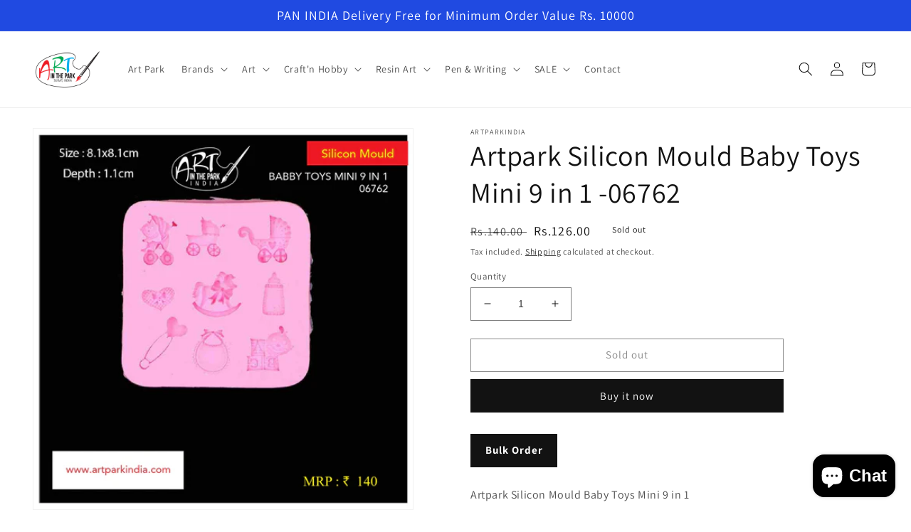

--- FILE ---
content_type: text/html; charset=utf-8
request_url: https://artparkindia.com/products/artpark-silicon-mould-baby-toys-mini-9-in-1
body_size: 33192
content:
<!doctype html>
<html class="no-js" lang="en">
  <head>
  <meta name="google-site-verification" content="BDx9RVKGReYZkftkTR4ORa5aJ7dSfTqP8Noxl-A5e1E" />
	<!-- Added by AVADA SEO Suite -->
	


	<!-- /Added by AVADA SEO Suite --><script>GSXMLHttpRequest = XMLHttpRequest;</script>
    <meta charset="utf-8">
    <meta http-equiv="X-UA-Compatible" content="IE=edge">
    <meta name="viewport" content="width=device-width,initial-scale=1">
    <meta name="theme-color" content="">
    <link rel="canonical" href="https://artparkindia.com/products/artpark-silicon-mould-baby-toys-mini-9-in-1">
    <link rel="preconnect" href="https://cdn.shopify.com" crossorigin><link rel="preconnect" href="https://fonts.shopifycdn.com" crossorigin><title>
      Artpark Silicon Mould Baby Toys Mini 9 in 1 -06762
 &ndash; Artparkindia</title>
<link href="//artparkindia.com/cdn/shop/t/7/assets/custom.css?v=54381535574911190561747549230" rel="stylesheet" type="text/css" media="all" />
    
      <meta name="description" content="Artpark Silicon Mould Baby Toys Mini 9 in 1">
    

    

<meta property="og:site_name" content="Artparkindia">
<meta property="og:url" content="https://artparkindia.com/products/artpark-silicon-mould-baby-toys-mini-9-in-1">
<meta property="og:title" content="Artpark Silicon Mould Baby Toys Mini 9 in 1 -06762">
<meta property="og:type" content="product">
<meta property="og:description" content="Artpark Silicon Mould Baby Toys Mini 9 in 1"><meta property="og:image" content="http://artparkindia.com/cdn/shop/products/ap_silicon_mould_14-7-22_page-0093.jpg?v=1662527600">
  <meta property="og:image:secure_url" content="https://artparkindia.com/cdn/shop/products/ap_silicon_mould_14-7-22_page-0093.jpg?v=1662527600">
  <meta property="og:image:width" content="916">
  <meta property="og:image:height" content="916"><meta property="og:price:amount" content="126.00">
  <meta property="og:price:currency" content="INR"><meta name="twitter:card" content="summary_large_image">
<meta name="twitter:title" content="Artpark Silicon Mould Baby Toys Mini 9 in 1 -06762">
<meta name="twitter:description" content="Artpark Silicon Mould Baby Toys Mini 9 in 1">


    <script src="//artparkindia.com/cdn/shop/t/7/assets/global.js?v=24850326154503943211747549230" defer="defer"></script>
    <script>window.performance && window.performance.mark && window.performance.mark('shopify.content_for_header.start');</script><meta name="facebook-domain-verification" content="il9zq5nvvr5fa25l7m2xaepelbgrd4">
<meta name="google-site-verification" content="R-nlFyS50m53YfInpOkLSe0cjqnZ8xZ5SHjjlG6QEzE">
<meta id="shopify-digital-wallet" name="shopify-digital-wallet" content="/62012358864/digital_wallets/dialog">
<link rel="alternate" type="application/json+oembed" href="https://artparkindia.com/products/artpark-silicon-mould-baby-toys-mini-9-in-1.oembed">
<script async="async" src="/checkouts/internal/preloads.js?locale=en-IN"></script>
<script id="shopify-features" type="application/json">{"accessToken":"b6c07adf3870a23c1364975f82c3ddd4","betas":["rich-media-storefront-analytics"],"domain":"artparkindia.com","predictiveSearch":true,"shopId":62012358864,"locale":"en"}</script>
<script>var Shopify = Shopify || {};
Shopify.shop = "artparkindia.myshopify.com";
Shopify.locale = "en";
Shopify.currency = {"active":"INR","rate":"1.0"};
Shopify.country = "IN";
Shopify.theme = {"name":"Copy (infinite-scroll and bulk order button)","id":134682869968,"schema_name":"Dawn","schema_version":"6.0.2","theme_store_id":887,"role":"main"};
Shopify.theme.handle = "null";
Shopify.theme.style = {"id":null,"handle":null};
Shopify.cdnHost = "artparkindia.com/cdn";
Shopify.routes = Shopify.routes || {};
Shopify.routes.root = "/";</script>
<script type="module">!function(o){(o.Shopify=o.Shopify||{}).modules=!0}(window);</script>
<script>!function(o){function n(){var o=[];function n(){o.push(Array.prototype.slice.apply(arguments))}return n.q=o,n}var t=o.Shopify=o.Shopify||{};t.loadFeatures=n(),t.autoloadFeatures=n()}(window);</script>
<script id="shop-js-analytics" type="application/json">{"pageType":"product"}</script>
<script defer="defer" async type="module" src="//artparkindia.com/cdn/shopifycloud/shop-js/modules/v2/client.init-shop-cart-sync_BT-GjEfc.en.esm.js"></script>
<script defer="defer" async type="module" src="//artparkindia.com/cdn/shopifycloud/shop-js/modules/v2/chunk.common_D58fp_Oc.esm.js"></script>
<script defer="defer" async type="module" src="//artparkindia.com/cdn/shopifycloud/shop-js/modules/v2/chunk.modal_xMitdFEc.esm.js"></script>
<script type="module">
  await import("//artparkindia.com/cdn/shopifycloud/shop-js/modules/v2/client.init-shop-cart-sync_BT-GjEfc.en.esm.js");
await import("//artparkindia.com/cdn/shopifycloud/shop-js/modules/v2/chunk.common_D58fp_Oc.esm.js");
await import("//artparkindia.com/cdn/shopifycloud/shop-js/modules/v2/chunk.modal_xMitdFEc.esm.js");

  window.Shopify.SignInWithShop?.initShopCartSync?.({"fedCMEnabled":true,"windoidEnabled":true});

</script>
<script>(function() {
  var isLoaded = false;
  function asyncLoad() {
    if (isLoaded) return;
    isLoaded = true;
    var urls = ["https:\/\/sr-cdn.shiprocket.in\/sr-promise\/static\/uc.js?channel_id=4\u0026sr_company_id=520148\u0026shop=artparkindia.myshopify.com","https:\/\/sr-cdn.shiprocket.in\/sr-promise\/static\/uc.js?channel_id=4\u0026sr_company_id=5416587\u0026shop=artparkindia.myshopify.com"];
    for (var i = 0; i < urls.length; i++) {
      var s = document.createElement('script');
      s.type = 'text/javascript';
      s.async = true;
      s.src = urls[i];
      var x = document.getElementsByTagName('script')[0];
      x.parentNode.insertBefore(s, x);
    }
  };
  if(window.attachEvent) {
    window.attachEvent('onload', asyncLoad);
  } else {
    window.addEventListener('load', asyncLoad, false);
  }
})();</script>
<script id="__st">var __st={"a":62012358864,"offset":19800,"reqid":"f115b2f4-ee9a-43ca-9902-fdefb08f97e2-1769148062","pageurl":"artparkindia.com\/products\/artpark-silicon-mould-baby-toys-mini-9-in-1","u":"bb84ae4b1ab1","p":"product","rtyp":"product","rid":7780274208976};</script>
<script>window.ShopifyPaypalV4VisibilityTracking = true;</script>
<script id="captcha-bootstrap">!function(){'use strict';const t='contact',e='account',n='new_comment',o=[[t,t],['blogs',n],['comments',n],[t,'customer']],c=[[e,'customer_login'],[e,'guest_login'],[e,'recover_customer_password'],[e,'create_customer']],r=t=>t.map((([t,e])=>`form[action*='/${t}']:not([data-nocaptcha='true']) input[name='form_type'][value='${e}']`)).join(','),a=t=>()=>t?[...document.querySelectorAll(t)].map((t=>t.form)):[];function s(){const t=[...o],e=r(t);return a(e)}const i='password',u='form_key',d=['recaptcha-v3-token','g-recaptcha-response','h-captcha-response',i],f=()=>{try{return window.sessionStorage}catch{return}},m='__shopify_v',_=t=>t.elements[u];function p(t,e,n=!1){try{const o=window.sessionStorage,c=JSON.parse(o.getItem(e)),{data:r}=function(t){const{data:e,action:n}=t;return t[m]||n?{data:e,action:n}:{data:t,action:n}}(c);for(const[e,n]of Object.entries(r))t.elements[e]&&(t.elements[e].value=n);n&&o.removeItem(e)}catch(o){console.error('form repopulation failed',{error:o})}}const l='form_type',E='cptcha';function T(t){t.dataset[E]=!0}const w=window,h=w.document,L='Shopify',v='ce_forms',y='captcha';let A=!1;((t,e)=>{const n=(g='f06e6c50-85a8-45c8-87d0-21a2b65856fe',I='https://cdn.shopify.com/shopifycloud/storefront-forms-hcaptcha/ce_storefront_forms_captcha_hcaptcha.v1.5.2.iife.js',D={infoText:'Protected by hCaptcha',privacyText:'Privacy',termsText:'Terms'},(t,e,n)=>{const o=w[L][v],c=o.bindForm;if(c)return c(t,g,e,D).then(n);var r;o.q.push([[t,g,e,D],n]),r=I,A||(h.body.append(Object.assign(h.createElement('script'),{id:'captcha-provider',async:!0,src:r})),A=!0)});var g,I,D;w[L]=w[L]||{},w[L][v]=w[L][v]||{},w[L][v].q=[],w[L][y]=w[L][y]||{},w[L][y].protect=function(t,e){n(t,void 0,e),T(t)},Object.freeze(w[L][y]),function(t,e,n,w,h,L){const[v,y,A,g]=function(t,e,n){const i=e?o:[],u=t?c:[],d=[...i,...u],f=r(d),m=r(i),_=r(d.filter((([t,e])=>n.includes(e))));return[a(f),a(m),a(_),s()]}(w,h,L),I=t=>{const e=t.target;return e instanceof HTMLFormElement?e:e&&e.form},D=t=>v().includes(t);t.addEventListener('submit',(t=>{const e=I(t);if(!e)return;const n=D(e)&&!e.dataset.hcaptchaBound&&!e.dataset.recaptchaBound,o=_(e),c=g().includes(e)&&(!o||!o.value);(n||c)&&t.preventDefault(),c&&!n&&(function(t){try{if(!f())return;!function(t){const e=f();if(!e)return;const n=_(t);if(!n)return;const o=n.value;o&&e.removeItem(o)}(t);const e=Array.from(Array(32),(()=>Math.random().toString(36)[2])).join('');!function(t,e){_(t)||t.append(Object.assign(document.createElement('input'),{type:'hidden',name:u})),t.elements[u].value=e}(t,e),function(t,e){const n=f();if(!n)return;const o=[...t.querySelectorAll(`input[type='${i}']`)].map((({name:t})=>t)),c=[...d,...o],r={};for(const[a,s]of new FormData(t).entries())c.includes(a)||(r[a]=s);n.setItem(e,JSON.stringify({[m]:1,action:t.action,data:r}))}(t,e)}catch(e){console.error('failed to persist form',e)}}(e),e.submit())}));const S=(t,e)=>{t&&!t.dataset[E]&&(n(t,e.some((e=>e===t))),T(t))};for(const o of['focusin','change'])t.addEventListener(o,(t=>{const e=I(t);D(e)&&S(e,y())}));const B=e.get('form_key'),M=e.get(l),P=B&&M;t.addEventListener('DOMContentLoaded',(()=>{const t=y();if(P)for(const e of t)e.elements[l].value===M&&p(e,B);[...new Set([...A(),...v().filter((t=>'true'===t.dataset.shopifyCaptcha))])].forEach((e=>S(e,t)))}))}(h,new URLSearchParams(w.location.search),n,t,e,['guest_login'])})(!0,!0)}();</script>
<script integrity="sha256-4kQ18oKyAcykRKYeNunJcIwy7WH5gtpwJnB7kiuLZ1E=" data-source-attribution="shopify.loadfeatures" defer="defer" src="//artparkindia.com/cdn/shopifycloud/storefront/assets/storefront/load_feature-a0a9edcb.js" crossorigin="anonymous"></script>
<script data-source-attribution="shopify.dynamic_checkout.dynamic.init">var Shopify=Shopify||{};Shopify.PaymentButton=Shopify.PaymentButton||{isStorefrontPortableWallets:!0,init:function(){window.Shopify.PaymentButton.init=function(){};var t=document.createElement("script");t.src="https://artparkindia.com/cdn/shopifycloud/portable-wallets/latest/portable-wallets.en.js",t.type="module",document.head.appendChild(t)}};
</script>
<script data-source-attribution="shopify.dynamic_checkout.buyer_consent">
  function portableWalletsHideBuyerConsent(e){var t=document.getElementById("shopify-buyer-consent"),n=document.getElementById("shopify-subscription-policy-button");t&&n&&(t.classList.add("hidden"),t.setAttribute("aria-hidden","true"),n.removeEventListener("click",e))}function portableWalletsShowBuyerConsent(e){var t=document.getElementById("shopify-buyer-consent"),n=document.getElementById("shopify-subscription-policy-button");t&&n&&(t.classList.remove("hidden"),t.removeAttribute("aria-hidden"),n.addEventListener("click",e))}window.Shopify?.PaymentButton&&(window.Shopify.PaymentButton.hideBuyerConsent=portableWalletsHideBuyerConsent,window.Shopify.PaymentButton.showBuyerConsent=portableWalletsShowBuyerConsent);
</script>
<script>
  function portableWalletsCleanup(e){e&&e.src&&console.error("Failed to load portable wallets script "+e.src);var t=document.querySelectorAll("shopify-accelerated-checkout .shopify-payment-button__skeleton, shopify-accelerated-checkout-cart .wallet-cart-button__skeleton"),e=document.getElementById("shopify-buyer-consent");for(let e=0;e<t.length;e++)t[e].remove();e&&e.remove()}function portableWalletsNotLoadedAsModule(e){e instanceof ErrorEvent&&"string"==typeof e.message&&e.message.includes("import.meta")&&"string"==typeof e.filename&&e.filename.includes("portable-wallets")&&(window.removeEventListener("error",portableWalletsNotLoadedAsModule),window.Shopify.PaymentButton.failedToLoad=e,"loading"===document.readyState?document.addEventListener("DOMContentLoaded",window.Shopify.PaymentButton.init):window.Shopify.PaymentButton.init())}window.addEventListener("error",portableWalletsNotLoadedAsModule);
</script>

<script type="module" src="https://artparkindia.com/cdn/shopifycloud/portable-wallets/latest/portable-wallets.en.js" onError="portableWalletsCleanup(this)" crossorigin="anonymous"></script>
<script nomodule>
  document.addEventListener("DOMContentLoaded", portableWalletsCleanup);
</script>

<link id="shopify-accelerated-checkout-styles" rel="stylesheet" media="screen" href="https://artparkindia.com/cdn/shopifycloud/portable-wallets/latest/accelerated-checkout-backwards-compat.css" crossorigin="anonymous">
<style id="shopify-accelerated-checkout-cart">
        #shopify-buyer-consent {
  margin-top: 1em;
  display: inline-block;
  width: 100%;
}

#shopify-buyer-consent.hidden {
  display: none;
}

#shopify-subscription-policy-button {
  background: none;
  border: none;
  padding: 0;
  text-decoration: underline;
  font-size: inherit;
  cursor: pointer;
}

#shopify-subscription-policy-button::before {
  box-shadow: none;
}

      </style>
<script id="sections-script" data-sections="product-recommendations,header,footer" defer="defer" src="//artparkindia.com/cdn/shop/t/7/compiled_assets/scripts.js?v=3434"></script>
<script>window.performance && window.performance.mark && window.performance.mark('shopify.content_for_header.end');</script>


    <style data-shopify>
      @font-face {
  font-family: Assistant;
  font-weight: 400;
  font-style: normal;
  font-display: swap;
  src: url("//artparkindia.com/cdn/fonts/assistant/assistant_n4.9120912a469cad1cc292572851508ca49d12e768.woff2") format("woff2"),
       url("//artparkindia.com/cdn/fonts/assistant/assistant_n4.6e9875ce64e0fefcd3f4446b7ec9036b3ddd2985.woff") format("woff");
}

      @font-face {
  font-family: Assistant;
  font-weight: 700;
  font-style: normal;
  font-display: swap;
  src: url("//artparkindia.com/cdn/fonts/assistant/assistant_n7.bf44452348ec8b8efa3aa3068825305886b1c83c.woff2") format("woff2"),
       url("//artparkindia.com/cdn/fonts/assistant/assistant_n7.0c887fee83f6b3bda822f1150b912c72da0f7b64.woff") format("woff");
}

      
      
      @font-face {
  font-family: Assistant;
  font-weight: 400;
  font-style: normal;
  font-display: swap;
  src: url("//artparkindia.com/cdn/fonts/assistant/assistant_n4.9120912a469cad1cc292572851508ca49d12e768.woff2") format("woff2"),
       url("//artparkindia.com/cdn/fonts/assistant/assistant_n4.6e9875ce64e0fefcd3f4446b7ec9036b3ddd2985.woff") format("woff");
}


      :root {
        --font-body-family: Assistant, sans-serif;
        --font-body-style: normal;
        --font-body-weight: 400;
        --font-body-weight-bold: 700;

        --font-heading-family: Assistant, sans-serif;
        --font-heading-style: normal;
        --font-heading-weight: 400;

        --font-body-scale: 1.0;
        --font-heading-scale: 1.0;

        --color-base-text: 18, 18, 18;
        --color-shadow: 18, 18, 18;
        --color-base-background-1: 255, 255, 255;
        --color-base-background-2: 243, 243, 243;
        --color-base-solid-button-labels: 255, 255, 255;
        --color-base-outline-button-labels: 18, 18, 18;
        --color-base-accent-1: 18, 18, 18;
        --color-base-accent-2: 32, 74, 225;
        --payment-terms-background-color: #ffffff;

        --gradient-base-background-1: #ffffff;
        --gradient-base-background-2: #f3f3f3;
        --gradient-base-accent-1: #121212;
        --gradient-base-accent-2: #204ae1;

        --media-padding: px;
        --media-border-opacity: 0.05;
        --media-border-width: 1px;
        --media-radius: 0px;
        --media-shadow-opacity: 0.0;
        --media-shadow-horizontal-offset: 0px;
        --media-shadow-vertical-offset: 4px;
        --media-shadow-blur-radius: 5px;
        --media-shadow-visible: 0;

        --page-width: 160rem;
        --page-width-margin: 0rem;

        --card-image-padding: 0.0rem;
        --card-corner-radius: 0.0rem;
        --card-text-alignment: left;
        --card-border-width: 0.0rem;
        --card-border-opacity: 0.1;
        --card-shadow-opacity: 0.0;
        --card-shadow-visible: 0;
        --card-shadow-horizontal-offset: 0.0rem;
        --card-shadow-vertical-offset: 0.4rem;
        --card-shadow-blur-radius: 0.5rem;

        --badge-corner-radius: 4.0rem;

        --popup-border-width: 1px;
        --popup-border-opacity: 0.1;
        --popup-corner-radius: 0px;
        --popup-shadow-opacity: 0.0;
        --popup-shadow-horizontal-offset: 0px;
        --popup-shadow-vertical-offset: 4px;
        --popup-shadow-blur-radius: 5px;

        --drawer-border-width: 1px;
        --drawer-border-opacity: 0.1;
        --drawer-shadow-opacity: 0.0;
        --drawer-shadow-horizontal-offset: 0px;
        --drawer-shadow-vertical-offset: 4px;
        --drawer-shadow-blur-radius: 5px;

        --spacing-sections-desktop: 0px;
        --spacing-sections-mobile: 0px;

        --grid-desktop-vertical-spacing: 8px;
        --grid-desktop-horizontal-spacing: 8px;
        --grid-mobile-vertical-spacing: 4px;
        --grid-mobile-horizontal-spacing: 4px;

        --text-boxes-border-opacity: 0.1;
        --text-boxes-border-width: 0px;
        --text-boxes-radius: 0px;
        --text-boxes-shadow-opacity: 0.0;
        --text-boxes-shadow-visible: 0;
        --text-boxes-shadow-horizontal-offset: 0px;
        --text-boxes-shadow-vertical-offset: 4px;
        --text-boxes-shadow-blur-radius: 5px;

        --buttons-radius: 0px;
        --buttons-radius-outset: 0px;
        --buttons-border-width: 1px;
        --buttons-border-opacity: 1.0;
        --buttons-shadow-opacity: 0.0;
        --buttons-shadow-visible: 0;
        --buttons-shadow-horizontal-offset: 0px;
        --buttons-shadow-vertical-offset: 4px;
        --buttons-shadow-blur-radius: 5px;
        --buttons-border-offset: 0px;

        --inputs-radius: 0px;
        --inputs-border-width: 1px;
        --inputs-border-opacity: 0.55;
        --inputs-shadow-opacity: 0.0;
        --inputs-shadow-horizontal-offset: 0px;
        --inputs-margin-offset: 0px;
        --inputs-shadow-vertical-offset: 4px;
        --inputs-shadow-blur-radius: 5px;
        --inputs-radius-outset: 0px;

        --variant-pills-radius: 40px;
        --variant-pills-border-width: 1px;
        --variant-pills-border-opacity: 0.55;
        --variant-pills-shadow-opacity: 0.0;
        --variant-pills-shadow-horizontal-offset: 0px;
        --variant-pills-shadow-vertical-offset: 4px;
        --variant-pills-shadow-blur-radius: 5px;
      }

      *,
      *::before,
      *::after {
        box-sizing: inherit;
      }

      html {
        box-sizing: border-box;
        font-size: calc(var(--font-body-scale) * 62.5%);
        height: 100%;
      }

      body {
        display: grid;
        grid-template-rows: auto auto 1fr auto;
        grid-template-columns: 100%;
        min-height: 100%;
        margin: 0;
        font-size: 1.5rem;
        letter-spacing: 0.06rem;
        line-height: calc(1 + 0.8 / var(--font-body-scale));
        font-family: var(--font-body-family);
        font-style: var(--font-body-style);
        font-weight: var(--font-body-weight);
      }

      @media screen and (min-width: 750px) {
        body {
          font-size: 1.6rem;
        }
      }
    </style>

    <link href="//artparkindia.com/cdn/shop/t/7/assets/base.css?v=83848073924728411421747549230" rel="stylesheet" type="text/css" media="all" />
    <link href="//artparkindia.com/cdn/shop/t/7/assets/responsive.css?v=137118026870395099381747549230" rel="stylesheet" type="text/css" media="all" />
<link rel="preload" as="font" href="//artparkindia.com/cdn/fonts/assistant/assistant_n4.9120912a469cad1cc292572851508ca49d12e768.woff2" type="font/woff2" crossorigin><link rel="preload" as="font" href="//artparkindia.com/cdn/fonts/assistant/assistant_n4.9120912a469cad1cc292572851508ca49d12e768.woff2" type="font/woff2" crossorigin><link rel="stylesheet" href="//artparkindia.com/cdn/shop/t/7/assets/component-predictive-search.css?v=165644661289088488651747549230" media="print" onload="this.media='all'"><script>document.documentElement.className = document.documentElement.className.replace('no-js', 'js');
    if (Shopify.designMode) {
      document.documentElement.classList.add('shopify-design-mode');
    }
    </script>
  <!-- GSSTART Infinite Scroll code start. Do not change -->  <script type="text/javascript" src="https://gravity-apps.com/shopify/js/shopify/infinitescroll6320.js?v=07f61f5eaf9fb96be2fd6a27e9ad214f"></script>  <!-- nfinite Scroll code end. Do not change GSEND -->
<link rel="dns-prefetch" href="https://cdn.secomapp.com/">
<link rel="dns-prefetch" href="https://ajax.googleapis.com/">
<link rel="dns-prefetch" href="https://cdnjs.cloudflare.com/">
<link rel="preload" as="stylesheet" href="//artparkindia.com/cdn/shop/t/7/assets/sca-pp.css?v=178374312540912810101747549230">

<link rel="stylesheet" href="//artparkindia.com/cdn/shop/t/7/assets/sca-pp.css?v=178374312540912810101747549230">
 <script>
  
  SCAPPShop = {};
    
  </script>
    <style>
      .collection .grid__item .card__inner {
        max-height: 220px;
      }
      .collection .grid__item .card__inner .card__media .media img {
        object-fit: contain;
      }
      @media (max-width: 749px) {
        .collection .grid__item .card__inner {
          max-height: 150px;
          }
      }
</style>
<script src="https://cdn.shopify.com/extensions/e8878072-2f6b-4e89-8082-94b04320908d/inbox-1254/assets/inbox-chat-loader.js" type="text/javascript" defer="defer"></script>
<link href="https://cdn.shopify.com/extensions/0199a438-2b43-7d72-ba8c-f8472dfb5cdc/promotion-popup-allnew-26/assets/popup-main.css" rel="stylesheet" type="text/css" media="all">
<link href="https://monorail-edge.shopifysvc.com" rel="dns-prefetch">
<script>(function(){if ("sendBeacon" in navigator && "performance" in window) {try {var session_token_from_headers = performance.getEntriesByType('navigation')[0].serverTiming.find(x => x.name == '_s').description;} catch {var session_token_from_headers = undefined;}var session_cookie_matches = document.cookie.match(/_shopify_s=([^;]*)/);var session_token_from_cookie = session_cookie_matches && session_cookie_matches.length === 2 ? session_cookie_matches[1] : "";var session_token = session_token_from_headers || session_token_from_cookie || "";function handle_abandonment_event(e) {var entries = performance.getEntries().filter(function(entry) {return /monorail-edge.shopifysvc.com/.test(entry.name);});if (!window.abandonment_tracked && entries.length === 0) {window.abandonment_tracked = true;var currentMs = Date.now();var navigation_start = performance.timing.navigationStart;var payload = {shop_id: 62012358864,url: window.location.href,navigation_start,duration: currentMs - navigation_start,session_token,page_type: "product"};window.navigator.sendBeacon("https://monorail-edge.shopifysvc.com/v1/produce", JSON.stringify({schema_id: "online_store_buyer_site_abandonment/1.1",payload: payload,metadata: {event_created_at_ms: currentMs,event_sent_at_ms: currentMs}}));}}window.addEventListener('pagehide', handle_abandonment_event);}}());</script>
<script id="web-pixels-manager-setup">(function e(e,d,r,n,o){if(void 0===o&&(o={}),!Boolean(null===(a=null===(i=window.Shopify)||void 0===i?void 0:i.analytics)||void 0===a?void 0:a.replayQueue)){var i,a;window.Shopify=window.Shopify||{};var t=window.Shopify;t.analytics=t.analytics||{};var s=t.analytics;s.replayQueue=[],s.publish=function(e,d,r){return s.replayQueue.push([e,d,r]),!0};try{self.performance.mark("wpm:start")}catch(e){}var l=function(){var e={modern:/Edge?\/(1{2}[4-9]|1[2-9]\d|[2-9]\d{2}|\d{4,})\.\d+(\.\d+|)|Firefox\/(1{2}[4-9]|1[2-9]\d|[2-9]\d{2}|\d{4,})\.\d+(\.\d+|)|Chrom(ium|e)\/(9{2}|\d{3,})\.\d+(\.\d+|)|(Maci|X1{2}).+ Version\/(15\.\d+|(1[6-9]|[2-9]\d|\d{3,})\.\d+)([,.]\d+|)( \(\w+\)|)( Mobile\/\w+|) Safari\/|Chrome.+OPR\/(9{2}|\d{3,})\.\d+\.\d+|(CPU[ +]OS|iPhone[ +]OS|CPU[ +]iPhone|CPU IPhone OS|CPU iPad OS)[ +]+(15[._]\d+|(1[6-9]|[2-9]\d|\d{3,})[._]\d+)([._]\d+|)|Android:?[ /-](13[3-9]|1[4-9]\d|[2-9]\d{2}|\d{4,})(\.\d+|)(\.\d+|)|Android.+Firefox\/(13[5-9]|1[4-9]\d|[2-9]\d{2}|\d{4,})\.\d+(\.\d+|)|Android.+Chrom(ium|e)\/(13[3-9]|1[4-9]\d|[2-9]\d{2}|\d{4,})\.\d+(\.\d+|)|SamsungBrowser\/([2-9]\d|\d{3,})\.\d+/,legacy:/Edge?\/(1[6-9]|[2-9]\d|\d{3,})\.\d+(\.\d+|)|Firefox\/(5[4-9]|[6-9]\d|\d{3,})\.\d+(\.\d+|)|Chrom(ium|e)\/(5[1-9]|[6-9]\d|\d{3,})\.\d+(\.\d+|)([\d.]+$|.*Safari\/(?![\d.]+ Edge\/[\d.]+$))|(Maci|X1{2}).+ Version\/(10\.\d+|(1[1-9]|[2-9]\d|\d{3,})\.\d+)([,.]\d+|)( \(\w+\)|)( Mobile\/\w+|) Safari\/|Chrome.+OPR\/(3[89]|[4-9]\d|\d{3,})\.\d+\.\d+|(CPU[ +]OS|iPhone[ +]OS|CPU[ +]iPhone|CPU IPhone OS|CPU iPad OS)[ +]+(10[._]\d+|(1[1-9]|[2-9]\d|\d{3,})[._]\d+)([._]\d+|)|Android:?[ /-](13[3-9]|1[4-9]\d|[2-9]\d{2}|\d{4,})(\.\d+|)(\.\d+|)|Mobile Safari.+OPR\/([89]\d|\d{3,})\.\d+\.\d+|Android.+Firefox\/(13[5-9]|1[4-9]\d|[2-9]\d{2}|\d{4,})\.\d+(\.\d+|)|Android.+Chrom(ium|e)\/(13[3-9]|1[4-9]\d|[2-9]\d{2}|\d{4,})\.\d+(\.\d+|)|Android.+(UC? ?Browser|UCWEB|U3)[ /]?(15\.([5-9]|\d{2,})|(1[6-9]|[2-9]\d|\d{3,})\.\d+)\.\d+|SamsungBrowser\/(5\.\d+|([6-9]|\d{2,})\.\d+)|Android.+MQ{2}Browser\/(14(\.(9|\d{2,})|)|(1[5-9]|[2-9]\d|\d{3,})(\.\d+|))(\.\d+|)|K[Aa][Ii]OS\/(3\.\d+|([4-9]|\d{2,})\.\d+)(\.\d+|)/},d=e.modern,r=e.legacy,n=navigator.userAgent;return n.match(d)?"modern":n.match(r)?"legacy":"unknown"}(),u="modern"===l?"modern":"legacy",c=(null!=n?n:{modern:"",legacy:""})[u],f=function(e){return[e.baseUrl,"/wpm","/b",e.hashVersion,"modern"===e.buildTarget?"m":"l",".js"].join("")}({baseUrl:d,hashVersion:r,buildTarget:u}),m=function(e){var d=e.version,r=e.bundleTarget,n=e.surface,o=e.pageUrl,i=e.monorailEndpoint;return{emit:function(e){var a=e.status,t=e.errorMsg,s=(new Date).getTime(),l=JSON.stringify({metadata:{event_sent_at_ms:s},events:[{schema_id:"web_pixels_manager_load/3.1",payload:{version:d,bundle_target:r,page_url:o,status:a,surface:n,error_msg:t},metadata:{event_created_at_ms:s}}]});if(!i)return console&&console.warn&&console.warn("[Web Pixels Manager] No Monorail endpoint provided, skipping logging."),!1;try{return self.navigator.sendBeacon.bind(self.navigator)(i,l)}catch(e){}var u=new XMLHttpRequest;try{return u.open("POST",i,!0),u.setRequestHeader("Content-Type","text/plain"),u.send(l),!0}catch(e){return console&&console.warn&&console.warn("[Web Pixels Manager] Got an unhandled error while logging to Monorail."),!1}}}}({version:r,bundleTarget:l,surface:e.surface,pageUrl:self.location.href,monorailEndpoint:e.monorailEndpoint});try{o.browserTarget=l,function(e){var d=e.src,r=e.async,n=void 0===r||r,o=e.onload,i=e.onerror,a=e.sri,t=e.scriptDataAttributes,s=void 0===t?{}:t,l=document.createElement("script"),u=document.querySelector("head"),c=document.querySelector("body");if(l.async=n,l.src=d,a&&(l.integrity=a,l.crossOrigin="anonymous"),s)for(var f in s)if(Object.prototype.hasOwnProperty.call(s,f))try{l.dataset[f]=s[f]}catch(e){}if(o&&l.addEventListener("load",o),i&&l.addEventListener("error",i),u)u.appendChild(l);else{if(!c)throw new Error("Did not find a head or body element to append the script");c.appendChild(l)}}({src:f,async:!0,onload:function(){if(!function(){var e,d;return Boolean(null===(d=null===(e=window.Shopify)||void 0===e?void 0:e.analytics)||void 0===d?void 0:d.initialized)}()){var d=window.webPixelsManager.init(e)||void 0;if(d){var r=window.Shopify.analytics;r.replayQueue.forEach((function(e){var r=e[0],n=e[1],o=e[2];d.publishCustomEvent(r,n,o)})),r.replayQueue=[],r.publish=d.publishCustomEvent,r.visitor=d.visitor,r.initialized=!0}}},onerror:function(){return m.emit({status:"failed",errorMsg:"".concat(f," has failed to load")})},sri:function(e){var d=/^sha384-[A-Za-z0-9+/=]+$/;return"string"==typeof e&&d.test(e)}(c)?c:"",scriptDataAttributes:o}),m.emit({status:"loading"})}catch(e){m.emit({status:"failed",errorMsg:(null==e?void 0:e.message)||"Unknown error"})}}})({shopId: 62012358864,storefrontBaseUrl: "https://artparkindia.com",extensionsBaseUrl: "https://extensions.shopifycdn.com/cdn/shopifycloud/web-pixels-manager",monorailEndpoint: "https://monorail-edge.shopifysvc.com/unstable/produce_batch",surface: "storefront-renderer",enabledBetaFlags: ["2dca8a86"],webPixelsConfigList: [{"id":"314278096","configuration":"{\"config\":\"{\\\"pixel_id\\\":\\\"GT-MBNKCHNH\\\",\\\"target_country\\\":\\\"IN\\\",\\\"gtag_events\\\":[{\\\"type\\\":\\\"view_item\\\",\\\"action_label\\\":\\\"MC-7S1CXYP1ZC\\\"},{\\\"type\\\":\\\"purchase\\\",\\\"action_label\\\":\\\"MC-7S1CXYP1ZC\\\"},{\\\"type\\\":\\\"page_view\\\",\\\"action_label\\\":\\\"MC-7S1CXYP1ZC\\\"}],\\\"enable_monitoring_mode\\\":false}\"}","eventPayloadVersion":"v1","runtimeContext":"OPEN","scriptVersion":"b2a88bafab3e21179ed38636efcd8a93","type":"APP","apiClientId":1780363,"privacyPurposes":[],"dataSharingAdjustments":{"protectedCustomerApprovalScopes":["read_customer_address","read_customer_email","read_customer_name","read_customer_personal_data","read_customer_phone"]}},{"id":"shopify-app-pixel","configuration":"{}","eventPayloadVersion":"v1","runtimeContext":"STRICT","scriptVersion":"0450","apiClientId":"shopify-pixel","type":"APP","privacyPurposes":["ANALYTICS","MARKETING"]},{"id":"shopify-custom-pixel","eventPayloadVersion":"v1","runtimeContext":"LAX","scriptVersion":"0450","apiClientId":"shopify-pixel","type":"CUSTOM","privacyPurposes":["ANALYTICS","MARKETING"]}],isMerchantRequest: false,initData: {"shop":{"name":"Artparkindia","paymentSettings":{"currencyCode":"INR"},"myshopifyDomain":"artparkindia.myshopify.com","countryCode":"IN","storefrontUrl":"https:\/\/artparkindia.com"},"customer":null,"cart":null,"checkout":null,"productVariants":[{"price":{"amount":126.0,"currencyCode":"INR"},"product":{"title":"Artpark Silicon Mould Baby Toys Mini 9 in 1 -06762","vendor":"Artparkindia","id":"7780274208976","untranslatedTitle":"Artpark Silicon Mould Baby Toys Mini 9 in 1 -06762","url":"\/products\/artpark-silicon-mould-baby-toys-mini-9-in-1","type":""},"id":"42990885273808","image":{"src":"\/\/artparkindia.com\/cdn\/shop\/products\/ap_silicon_mould_14-7-22_page-0093.jpg?v=1662527600"},"sku":"","title":"Default Title","untranslatedTitle":"Default Title"}],"purchasingCompany":null},},"https://artparkindia.com/cdn","fcfee988w5aeb613cpc8e4bc33m6693e112",{"modern":"","legacy":""},{"shopId":"62012358864","storefrontBaseUrl":"https:\/\/artparkindia.com","extensionBaseUrl":"https:\/\/extensions.shopifycdn.com\/cdn\/shopifycloud\/web-pixels-manager","surface":"storefront-renderer","enabledBetaFlags":"[\"2dca8a86\"]","isMerchantRequest":"false","hashVersion":"fcfee988w5aeb613cpc8e4bc33m6693e112","publish":"custom","events":"[[\"page_viewed\",{}],[\"product_viewed\",{\"productVariant\":{\"price\":{\"amount\":126.0,\"currencyCode\":\"INR\"},\"product\":{\"title\":\"Artpark Silicon Mould Baby Toys Mini 9 in 1 -06762\",\"vendor\":\"Artparkindia\",\"id\":\"7780274208976\",\"untranslatedTitle\":\"Artpark Silicon Mould Baby Toys Mini 9 in 1 -06762\",\"url\":\"\/products\/artpark-silicon-mould-baby-toys-mini-9-in-1\",\"type\":\"\"},\"id\":\"42990885273808\",\"image\":{\"src\":\"\/\/artparkindia.com\/cdn\/shop\/products\/ap_silicon_mould_14-7-22_page-0093.jpg?v=1662527600\"},\"sku\":\"\",\"title\":\"Default Title\",\"untranslatedTitle\":\"Default Title\"}}]]"});</script><script>
  window.ShopifyAnalytics = window.ShopifyAnalytics || {};
  window.ShopifyAnalytics.meta = window.ShopifyAnalytics.meta || {};
  window.ShopifyAnalytics.meta.currency = 'INR';
  var meta = {"product":{"id":7780274208976,"gid":"gid:\/\/shopify\/Product\/7780274208976","vendor":"Artparkindia","type":"","handle":"artpark-silicon-mould-baby-toys-mini-9-in-1","variants":[{"id":42990885273808,"price":12600,"name":"Artpark Silicon Mould Baby Toys Mini 9 in 1 -06762","public_title":null,"sku":""}],"remote":false},"page":{"pageType":"product","resourceType":"product","resourceId":7780274208976,"requestId":"f115b2f4-ee9a-43ca-9902-fdefb08f97e2-1769148062"}};
  for (var attr in meta) {
    window.ShopifyAnalytics.meta[attr] = meta[attr];
  }
</script>
<script class="analytics">
  (function () {
    var customDocumentWrite = function(content) {
      var jquery = null;

      if (window.jQuery) {
        jquery = window.jQuery;
      } else if (window.Checkout && window.Checkout.$) {
        jquery = window.Checkout.$;
      }

      if (jquery) {
        jquery('body').append(content);
      }
    };

    var hasLoggedConversion = function(token) {
      if (token) {
        return document.cookie.indexOf('loggedConversion=' + token) !== -1;
      }
      return false;
    }

    var setCookieIfConversion = function(token) {
      if (token) {
        var twoMonthsFromNow = new Date(Date.now());
        twoMonthsFromNow.setMonth(twoMonthsFromNow.getMonth() + 2);

        document.cookie = 'loggedConversion=' + token + '; expires=' + twoMonthsFromNow;
      }
    }

    var trekkie = window.ShopifyAnalytics.lib = window.trekkie = window.trekkie || [];
    if (trekkie.integrations) {
      return;
    }
    trekkie.methods = [
      'identify',
      'page',
      'ready',
      'track',
      'trackForm',
      'trackLink'
    ];
    trekkie.factory = function(method) {
      return function() {
        var args = Array.prototype.slice.call(arguments);
        args.unshift(method);
        trekkie.push(args);
        return trekkie;
      };
    };
    for (var i = 0; i < trekkie.methods.length; i++) {
      var key = trekkie.methods[i];
      trekkie[key] = trekkie.factory(key);
    }
    trekkie.load = function(config) {
      trekkie.config = config || {};
      trekkie.config.initialDocumentCookie = document.cookie;
      var first = document.getElementsByTagName('script')[0];
      var script = document.createElement('script');
      script.type = 'text/javascript';
      script.onerror = function(e) {
        var scriptFallback = document.createElement('script');
        scriptFallback.type = 'text/javascript';
        scriptFallback.onerror = function(error) {
                var Monorail = {
      produce: function produce(monorailDomain, schemaId, payload) {
        var currentMs = new Date().getTime();
        var event = {
          schema_id: schemaId,
          payload: payload,
          metadata: {
            event_created_at_ms: currentMs,
            event_sent_at_ms: currentMs
          }
        };
        return Monorail.sendRequest("https://" + monorailDomain + "/v1/produce", JSON.stringify(event));
      },
      sendRequest: function sendRequest(endpointUrl, payload) {
        // Try the sendBeacon API
        if (window && window.navigator && typeof window.navigator.sendBeacon === 'function' && typeof window.Blob === 'function' && !Monorail.isIos12()) {
          var blobData = new window.Blob([payload], {
            type: 'text/plain'
          });

          if (window.navigator.sendBeacon(endpointUrl, blobData)) {
            return true;
          } // sendBeacon was not successful

        } // XHR beacon

        var xhr = new XMLHttpRequest();

        try {
          xhr.open('POST', endpointUrl);
          xhr.setRequestHeader('Content-Type', 'text/plain');
          xhr.send(payload);
        } catch (e) {
          console.log(e);
        }

        return false;
      },
      isIos12: function isIos12() {
        return window.navigator.userAgent.lastIndexOf('iPhone; CPU iPhone OS 12_') !== -1 || window.navigator.userAgent.lastIndexOf('iPad; CPU OS 12_') !== -1;
      }
    };
    Monorail.produce('monorail-edge.shopifysvc.com',
      'trekkie_storefront_load_errors/1.1',
      {shop_id: 62012358864,
      theme_id: 134682869968,
      app_name: "storefront",
      context_url: window.location.href,
      source_url: "//artparkindia.com/cdn/s/trekkie.storefront.8d95595f799fbf7e1d32231b9a28fd43b70c67d3.min.js"});

        };
        scriptFallback.async = true;
        scriptFallback.src = '//artparkindia.com/cdn/s/trekkie.storefront.8d95595f799fbf7e1d32231b9a28fd43b70c67d3.min.js';
        first.parentNode.insertBefore(scriptFallback, first);
      };
      script.async = true;
      script.src = '//artparkindia.com/cdn/s/trekkie.storefront.8d95595f799fbf7e1d32231b9a28fd43b70c67d3.min.js';
      first.parentNode.insertBefore(script, first);
    };
    trekkie.load(
      {"Trekkie":{"appName":"storefront","development":false,"defaultAttributes":{"shopId":62012358864,"isMerchantRequest":null,"themeId":134682869968,"themeCityHash":"8037705747682948506","contentLanguage":"en","currency":"INR","eventMetadataId":"82668831-71fe-46fb-9c9c-c1ee62f20661"},"isServerSideCookieWritingEnabled":true,"monorailRegion":"shop_domain","enabledBetaFlags":["65f19447"]},"Session Attribution":{},"S2S":{"facebookCapiEnabled":true,"source":"trekkie-storefront-renderer","apiClientId":580111}}
    );

    var loaded = false;
    trekkie.ready(function() {
      if (loaded) return;
      loaded = true;

      window.ShopifyAnalytics.lib = window.trekkie;

      var originalDocumentWrite = document.write;
      document.write = customDocumentWrite;
      try { window.ShopifyAnalytics.merchantGoogleAnalytics.call(this); } catch(error) {};
      document.write = originalDocumentWrite;

      window.ShopifyAnalytics.lib.page(null,{"pageType":"product","resourceType":"product","resourceId":7780274208976,"requestId":"f115b2f4-ee9a-43ca-9902-fdefb08f97e2-1769148062","shopifyEmitted":true});

      var match = window.location.pathname.match(/checkouts\/(.+)\/(thank_you|post_purchase)/)
      var token = match? match[1]: undefined;
      if (!hasLoggedConversion(token)) {
        setCookieIfConversion(token);
        window.ShopifyAnalytics.lib.track("Viewed Product",{"currency":"INR","variantId":42990885273808,"productId":7780274208976,"productGid":"gid:\/\/shopify\/Product\/7780274208976","name":"Artpark Silicon Mould Baby Toys Mini 9 in 1 -06762","price":"126.00","sku":"","brand":"Artparkindia","variant":null,"category":"","nonInteraction":true,"remote":false},undefined,undefined,{"shopifyEmitted":true});
      window.ShopifyAnalytics.lib.track("monorail:\/\/trekkie_storefront_viewed_product\/1.1",{"currency":"INR","variantId":42990885273808,"productId":7780274208976,"productGid":"gid:\/\/shopify\/Product\/7780274208976","name":"Artpark Silicon Mould Baby Toys Mini 9 in 1 -06762","price":"126.00","sku":"","brand":"Artparkindia","variant":null,"category":"","nonInteraction":true,"remote":false,"referer":"https:\/\/artparkindia.com\/products\/artpark-silicon-mould-baby-toys-mini-9-in-1"});
      }
    });


        var eventsListenerScript = document.createElement('script');
        eventsListenerScript.async = true;
        eventsListenerScript.src = "//artparkindia.com/cdn/shopifycloud/storefront/assets/shop_events_listener-3da45d37.js";
        document.getElementsByTagName('head')[0].appendChild(eventsListenerScript);

})();</script>
<script
  defer
  src="https://artparkindia.com/cdn/shopifycloud/perf-kit/shopify-perf-kit-3.0.4.min.js"
  data-application="storefront-renderer"
  data-shop-id="62012358864"
  data-render-region="gcp-us-central1"
  data-page-type="product"
  data-theme-instance-id="134682869968"
  data-theme-name="Dawn"
  data-theme-version="6.0.2"
  data-monorail-region="shop_domain"
  data-resource-timing-sampling-rate="10"
  data-shs="true"
  data-shs-beacon="true"
  data-shs-export-with-fetch="true"
  data-shs-logs-sample-rate="1"
  data-shs-beacon-endpoint="https://artparkindia.com/api/collect"
></script>
</head>

  <body class="gradient">
    <a class="skip-to-content-link button visually-hidden" href="#MainContent">
      Skip to content
    </a><div id="shopify-section-announcement-bar" class="shopify-section"><div class="announcement-bar color-accent-2 gradient" role="region" aria-label="Announcement"  ><p class="announcement-bar__message h3">
                PAN INDIA Delivery Free for Minimum Order Value Rs. 10000
</p></div>
</div>
    <div id="shopify-section-header" class="shopify-section section-header"><link rel="stylesheet" href="//artparkindia.com/cdn/shop/t/7/assets/component-list-menu.css?v=151968516119678728991747549230" media="print" onload="this.media='all'">
<link rel="stylesheet" href="//artparkindia.com/cdn/shop/t/7/assets/component-search.css?v=96455689198851321781747549230" media="print" onload="this.media='all'">
<link rel="stylesheet" href="//artparkindia.com/cdn/shop/t/7/assets/component-menu-drawer.css?v=182311192829367774911747549230" media="print" onload="this.media='all'">
<link rel="stylesheet" href="//artparkindia.com/cdn/shop/t/7/assets/component-cart-notification.css?v=119852831333870967341747549230" media="print" onload="this.media='all'">
<link rel="stylesheet" href="//artparkindia.com/cdn/shop/t/7/assets/component-cart-items.css?v=23917223812499722491747549230" media="print" onload="this.media='all'"><link rel="stylesheet" href="//artparkindia.com/cdn/shop/t/7/assets/component-price.css?v=112673864592427438181747549230" media="print" onload="this.media='all'">
  <link rel="stylesheet" href="//artparkindia.com/cdn/shop/t/7/assets/component-loading-overlay.css?v=167310470843593579841747549230" media="print" onload="this.media='all'"><link rel="stylesheet" href="//artparkindia.com/cdn/shop/t/7/assets/component-mega-menu.css?v=116942841074188206981747549230" media="print" onload="this.media='all'">
  <noscript><link href="//artparkindia.com/cdn/shop/t/7/assets/component-mega-menu.css?v=116942841074188206981747549230" rel="stylesheet" type="text/css" media="all" /></noscript><noscript><link href="//artparkindia.com/cdn/shop/t/7/assets/component-list-menu.css?v=151968516119678728991747549230" rel="stylesheet" type="text/css" media="all" /></noscript>
<noscript><link href="//artparkindia.com/cdn/shop/t/7/assets/component-search.css?v=96455689198851321781747549230" rel="stylesheet" type="text/css" media="all" /></noscript>
<noscript><link href="//artparkindia.com/cdn/shop/t/7/assets/component-menu-drawer.css?v=182311192829367774911747549230" rel="stylesheet" type="text/css" media="all" /></noscript>
<noscript><link href="//artparkindia.com/cdn/shop/t/7/assets/component-cart-notification.css?v=119852831333870967341747549230" rel="stylesheet" type="text/css" media="all" /></noscript>
<noscript><link href="//artparkindia.com/cdn/shop/t/7/assets/component-cart-items.css?v=23917223812499722491747549230" rel="stylesheet" type="text/css" media="all" /></noscript>

<style>
  header-drawer {
    justify-self: start;
    margin-left: -1.2rem;
  }

  .header__heading-logo {
    max-width: 90px;
  }

  @media screen and (min-width: 990px) {
    header-drawer {
      display: none;
    }
  }

  .menu-drawer-container {
    display: flex;
  }

  .list-menu {
    list-style: none;
    padding: 0;
    margin: 0;
  }

  .list-menu--inline {
    display: inline-flex;
    flex-wrap: wrap;
  }

  summary.list-menu__item {
    padding-right: 2.7rem;
  }

  .list-menu__item {
    text-decoration: none;
    display: flex;
    align-items: center;
    line-height: calc(1 + 0.3 / var(--font-body-scale));
  }

  .list-menu__item--link {
    text-decoration: none;
    padding-bottom: 1rem;
    padding-top: 1rem;
    line-height: calc(1 + 0.8 / var(--font-body-scale));
  }

  @media screen and (min-width: 750px) {
    .list-menu__item--link {
      text-decoration: none;
      padding-bottom: 0.5rem;
      padding-top: 0.5rem;
    }
  }
 /*
    Megamenu styling
    @ecomgraduates
  */
  .header__megamenu-item details-disclosure > details {
    position: static;
  }

  .header__megamenu-item .header__submenu.list-menu--disclosure {
    left: 0;
  }

  .header__megamenu-item .header__submenu .page-width {
    display: flex;
    justify-content: space-between;
  }

  .header__megamenu-item .header__submenu .header__menu-item {
    text-transform: capitalize;
  }

  .header__megamenu-item .header__submenu .header__submenu .header__menu-item {
    text-transform: none;
  }
  .header__submenu .header__menu-item{
      padding: 2px 0;
      font-weight: 400;
  }
  .header__submenu.list-menu {
    padding: 0.5rem 0;
  }
  .header__megamenu-item .header__menu-item-img {
    display: flex;
    flex-direction: column;
    padding: 0.75rem 0 0;
  }

  .header__megamenu-item .header__menu-item-img img {
    max-width: 100%;
    height: auto;
    margin-bottom: 1rem;
  }
</style><style data-shopify>.header {
    padding-top: 10px;
    padding-bottom: 10px;
  }

  .section-header {
    margin-bottom: 0px;
  }

  @media screen and (min-width: 750px) {
    .section-header {
      margin-bottom: 0px;
    }
  }

  @media screen and (min-width: 990px) {
    .header {
      padding-top: 20px;
      padding-bottom: 20px;
    }
  }</style><script src="//artparkindia.com/cdn/shop/t/7/assets/details-disclosure.js?v=153497636716254413831747549230" defer="defer"></script>
<script src="//artparkindia.com/cdn/shop/t/7/assets/details-modal.js?v=4511761896672669691747549230" defer="defer"></script>
<script src="//artparkindia.com/cdn/shop/t/7/assets/cart-notification.js?v=31179948596492670111747549230" defer="defer"></script><svg xmlns="http://www.w3.org/2000/svg" class="hidden">
  <symbol id="icon-search" viewbox="0 0 18 19" fill="none">
    <path fill-rule="evenodd" clip-rule="evenodd" d="M11.03 11.68A5.784 5.784 0 112.85 3.5a5.784 5.784 0 018.18 8.18zm.26 1.12a6.78 6.78 0 11.72-.7l5.4 5.4a.5.5 0 11-.71.7l-5.41-5.4z" fill="currentColor"/>
  </symbol>

  <symbol id="icon-close" class="icon icon-close" fill="none" viewBox="0 0 18 17">
    <path d="M.865 15.978a.5.5 0 00.707.707l7.433-7.431 7.579 7.282a.501.501 0 00.846-.37.5.5 0 00-.153-.351L9.712 8.546l7.417-7.416a.5.5 0 10-.707-.708L8.991 7.853 1.413.573a.5.5 0 10-.693.72l7.563 7.268-7.418 7.417z" fill="currentColor">
  </symbol>
</svg>
<sticky-header class="header-wrapper color-background-1 gradient header-wrapper--border-bottom">
  <header class="header header--middle-left page-width header--has-menu"><header-drawer data-breakpoint="tablet">
        <details id="Details-menu-drawer-container" class="menu-drawer-container">
          <summary class="header__icon header__icon--menu header__icon--summary link focus-inset" aria-label="Menu">
            <span>
              <svg xmlns="http://www.w3.org/2000/svg" aria-hidden="true" focusable="false" role="presentation" class="icon icon-hamburger" fill="none" viewBox="0 0 18 16">
  <path d="M1 .5a.5.5 0 100 1h15.71a.5.5 0 000-1H1zM.5 8a.5.5 0 01.5-.5h15.71a.5.5 0 010 1H1A.5.5 0 01.5 8zm0 7a.5.5 0 01.5-.5h15.71a.5.5 0 010 1H1a.5.5 0 01-.5-.5z" fill="currentColor">
</svg>

              <svg xmlns="http://www.w3.org/2000/svg" aria-hidden="true" focusable="false" role="presentation" class="icon icon-close" fill="none" viewBox="0 0 18 17">
  <path d="M.865 15.978a.5.5 0 00.707.707l7.433-7.431 7.579 7.282a.501.501 0 00.846-.37.5.5 0 00-.153-.351L9.712 8.546l7.417-7.416a.5.5 0 10-.707-.708L8.991 7.853 1.413.573a.5.5 0 10-.693.72l7.563 7.268-7.418 7.417z" fill="currentColor">
</svg>

            </span>
          </summary>
          <div id="menu-drawer" class="gradient menu-drawer motion-reduce" tabindex="-1">
            <div class="menu-drawer__inner-container">
              <div class="menu-drawer__navigation-container">
                <nav class="menu-drawer__navigation">
                  <ul class="menu-drawer__menu has-submenu list-menu" role="list"><li><a href="/collections/art-park-other" class="menu-drawer__menu-item list-menu__item link link--text focus-inset">
                            Art Park
                          </a></li><li><details id="Details-menu-drawer-menu-item-2">
                            <summary class="menu-drawer__menu-item list-menu__item link link--text focus-inset">
                              Brands
                              <svg viewBox="0 0 14 10" fill="none" aria-hidden="true" focusable="false" role="presentation" class="icon icon-arrow" xmlns="http://www.w3.org/2000/svg">
  <path fill-rule="evenodd" clip-rule="evenodd" d="M8.537.808a.5.5 0 01.817-.162l4 4a.5.5 0 010 .708l-4 4a.5.5 0 11-.708-.708L11.793 5.5H1a.5.5 0 010-1h10.793L8.646 1.354a.5.5 0 01-.109-.546z" fill="currentColor">
</svg>

                              <svg aria-hidden="true" focusable="false" role="presentation" class="icon icon-caret" viewBox="0 0 10 6">
  <path fill-rule="evenodd" clip-rule="evenodd" d="M9.354.646a.5.5 0 00-.708 0L5 4.293 1.354.646a.5.5 0 00-.708.708l4 4a.5.5 0 00.708 0l4-4a.5.5 0 000-.708z" fill="currentColor">
</svg>

                            </summary>
                            <div id="link-Brands" class="menu-drawer__submenu has-submenu gradient motion-reduce" tabindex="-1">
                              <div class="menu-drawer__inner-submenu">
                                <button class="menu-drawer__close-button link link--text focus-inset" aria-expanded="true">
                                  <svg viewBox="0 0 14 10" fill="none" aria-hidden="true" focusable="false" role="presentation" class="icon icon-arrow" xmlns="http://www.w3.org/2000/svg">
  <path fill-rule="evenodd" clip-rule="evenodd" d="M8.537.808a.5.5 0 01.817-.162l4 4a.5.5 0 010 .708l-4 4a.5.5 0 11-.708-.708L11.793 5.5H1a.5.5 0 010-1h10.793L8.646 1.354a.5.5 0 01-.109-.546z" fill="currentColor">
</svg>

                                  Brands
                                </button>
                                <ul class="menu-drawer__menu list-menu" role="list" tabindex="-1"><li>
                                   
<a href="/collections/angules" class="menu-drawer__menu-item link link--text list-menu__item focus-inset">
                                          Angelus
                                        </a></li>
                                    
<li>
                                   
<a href="/collections/apple-barrel" class="menu-drawer__menu-item link link--text list-menu__item focus-inset">
                                          Apple Barrel
                                        </a></li>
                                    
<li>
                                   
<a href="/collections/art-park-other" class="menu-drawer__menu-item link link--text list-menu__item focus-inset">
                                          Artpark
                                        </a></li>
                                    
<li>
                                   
<a href="/collections/beyond-inks" class="menu-drawer__menu-item link link--text list-menu__item focus-inset">
                                          Beyond Inks
                                        </a></li>
                                    
<li>
                                   
<a href="/collections/brustro" class="menu-drawer__menu-item link link--text list-menu__item focus-inset">
                                          Brustro
                                        </a></li>
                                    
<li>
                                   
<a href="/collections/classmate" class="menu-drawer__menu-item link link--text list-menu__item focus-inset">
                                          Classmate
                                        </a></li>
                                    
<li>
                                   
<a href="/collections/cosmos" class="menu-drawer__menu-item link link--text list-menu__item focus-inset">
                                          Cosmos
                                        </a></li>
                                    
<li>
                                   
<a href="/collections/cretacolor" class="menu-drawer__menu-item link link--text list-menu__item focus-inset">
                                          Cretacolor
                                        </a></li>
                                    
<li>
                                   
<a href="/collections/cross" class="menu-drawer__menu-item link link--text list-menu__item focus-inset">
                                          Cross
                                        </a></li>
                                    
<li>
                                   
<a href="/collections/daler-rowney" class="menu-drawer__menu-item link link--text list-menu__item focus-inset">
                                          Daler Rowney
                                        </a></li>
                                    
<li>
                                   
<a href="/collections/daniel-smith" class="menu-drawer__menu-item link link--text list-menu__item focus-inset">
                                          Daniel Smith
                                        </a></li>
                                    
<li>
                                   
<a href="/collections/derwent" class="menu-drawer__menu-item link link--text list-menu__item focus-inset">
                                          Derwent
                                        </a></li>
                                    
<li>
                                   
<a href="/collections/eldorado" class="menu-drawer__menu-item link link--text list-menu__item focus-inset">
                                          Eldorado-India
                                        </a></li>
                                    
<li>
                                   
<a href="/collections/doms" class="menu-drawer__menu-item link link--text list-menu__item focus-inset">
                                          Doms
                                        </a></li>
                                    
<li>
                                   
<a href="/collections/essdee-lino" class="menu-drawer__menu-item link link--text list-menu__item focus-inset">
                                          Esdee
                                        </a></li>
                                    
<li>
                                   
<a href="/collections/fabriano" class="menu-drawer__menu-item link link--text list-menu__item focus-inset">
                                          Fabriano
                                        </a></li>
                                    
<li>
                                   
<a href="/collections/icraft" class="menu-drawer__menu-item link link--text list-menu__item focus-inset">
                                          Icraft
                                        </a></li>
                                    
<li>
                                   
<a href="/collections/lamy" class="menu-drawer__menu-item link link--text list-menu__item focus-inset">
                                          Lamy
                                        </a></li>
                                    
<li>
                                   
<a href="/collections/linograph" class="menu-drawer__menu-item link link--text list-menu__item focus-inset">
                                          Linograph
                                        </a></li>
                                    
<li>
                                   
<a href="/collections/lyra" class="menu-drawer__menu-item link link--text list-menu__item focus-inset">
                                          Lyra
                                        </a></li>
                                    
<li>
                                   
<a href="/collections/marvy-uchida" class="menu-drawer__menu-item link link--text list-menu__item focus-inset">
                                          Marvy UCHIDA
                                        </a></li>
                                    
<li>
                                   
<a href="/collections/micro" class="menu-drawer__menu-item link link--text list-menu__item focus-inset">
                                          Micro
                                        </a></li>
                                    
<li>
                                   
<a href="/collections/milan" class="menu-drawer__menu-item link link--text list-menu__item focus-inset">
                                          Milan
                                        </a></li>
                                    
<li>
                                   
<a href="/collections/mont-marte" class="menu-drawer__menu-item link link--text list-menu__item focus-inset">
                                          Mont Marte
                                        </a></li>
                                    
<li>
                                   
<a href="/collections/mtn-hardcore-spray" class="menu-drawer__menu-item link link--text list-menu__item focus-inset">
                                          MTN
                                        </a></li>
                                    
<li>
                                   
<a href="/collections/mungyo-1" class="menu-drawer__menu-item link link--text list-menu__item focus-inset">
                                          Mungyo
                                        </a></li>
                                    
<li>
                                   
<a href="/collections/paperpep" class="menu-drawer__menu-item link link--text list-menu__item focus-inset">
                                          Paperpep
                                        </a></li>
                                    
<li>
                                   
<a href="/collections/pelikan" class="menu-drawer__menu-item link link--text list-menu__item focus-inset">
                                          Pelikan
                                        </a></li>
                                    
<li>
                                   
<a href="/collections/pentel" class="menu-drawer__menu-item link link--text list-menu__item focus-inset">
                                          Pentel
                                        </a></li>
                                    
<li>
                                   
<a href="/collections/mod-podge" class="menu-drawer__menu-item link link--text list-menu__item focus-inset">
                                          Plaid - Mod Podge - Folkart
                                        </a></li>
                                    
<li>
                                   
<a href="/collections/pourfect" class="menu-drawer__menu-item link link--text list-menu__item focus-inset">
                                          Pourfect
                                        </a></li>
                                    
<li>
                                   
<a href="/collections/prismacolour" class="menu-drawer__menu-item link link--text list-menu__item focus-inset">
                                          Prismacolor
                                        </a></li>
                                    
<li>
                                   
<a href="/collections/rhodio" class="menu-drawer__menu-item link link--text list-menu__item focus-inset">
                                          Rhodia
                                        </a></li>
                                    
<li>
                                   
<a href="/collections/rotring" class="menu-drawer__menu-item link link--text list-menu__item focus-inset">
                                          Rotring
                                        </a></li>
                                    
<li>
                                   
<a href="/collections/royal-talens" class="menu-drawer__menu-item link link--text list-menu__item focus-inset">
                                          Royal Talens
                                        </a></li>
                                    
<li>
                                   
<a href="/collections/sakura" class="menu-drawer__menu-item link link--text list-menu__item focus-inset">
                                          Sakura
                                        </a></li>
                                    
<li>
                                   
<a href="/collections/sharpie" class="menu-drawer__menu-item link link--text list-menu__item focus-inset">
                                          Sharpie
                                        </a></li>
                                    
<li>
                                   
<a href="/collections/stabilo" class="menu-drawer__menu-item link link--text list-menu__item focus-inset">
                                          Stabilo
                                        </a></li>
                                    
<li>
                                   
<a href="/collections/staedtler" class="menu-drawer__menu-item link link--text list-menu__item focus-inset">
                                          Staedtler
                                        </a></li>
                                    
<li>
                                   
<a href="/collections/tombow" class="menu-drawer__menu-item link link--text list-menu__item focus-inset">
                                          Tombow
                                        </a></li>
                                    
<li>
                                   
<a href="/collections/uni-ball" class="menu-drawer__menu-item link link--text list-menu__item focus-inset">
                                          Uniball
                                        </a></li>
                                    
<li>
                                   
<a href="/collections/zebra" class="menu-drawer__menu-item link link--text list-menu__item focus-inset">
                                          Zebra
                                        </a></li>
                                    
</ul>
                              </div>
                            </div>
                          </details></li><li><details id="Details-menu-drawer-menu-item-3">
                            <summary class="menu-drawer__menu-item list-menu__item link link--text focus-inset">
                              Art 
                              <svg viewBox="0 0 14 10" fill="none" aria-hidden="true" focusable="false" role="presentation" class="icon icon-arrow" xmlns="http://www.w3.org/2000/svg">
  <path fill-rule="evenodd" clip-rule="evenodd" d="M8.537.808a.5.5 0 01.817-.162l4 4a.5.5 0 010 .708l-4 4a.5.5 0 11-.708-.708L11.793 5.5H1a.5.5 0 010-1h10.793L8.646 1.354a.5.5 0 01-.109-.546z" fill="currentColor">
</svg>

                              <svg aria-hidden="true" focusable="false" role="presentation" class="icon icon-caret" viewBox="0 0 10 6">
  <path fill-rule="evenodd" clip-rule="evenodd" d="M9.354.646a.5.5 0 00-.708 0L5 4.293 1.354.646a.5.5 0 00-.708.708l4 4a.5.5 0 00.708 0l4-4a.5.5 0 000-.708z" fill="currentColor">
</svg>

                            </summary>
                            <div id="link-Art " class="menu-drawer__submenu has-submenu gradient motion-reduce" tabindex="-1">
                              <div class="menu-drawer__inner-submenu">
                                <button class="menu-drawer__close-button link link--text focus-inset" aria-expanded="true">
                                  <svg viewBox="0 0 14 10" fill="none" aria-hidden="true" focusable="false" role="presentation" class="icon icon-arrow" xmlns="http://www.w3.org/2000/svg">
  <path fill-rule="evenodd" clip-rule="evenodd" d="M8.537.808a.5.5 0 01.817-.162l4 4a.5.5 0 010 .708l-4 4a.5.5 0 11-.708-.708L11.793 5.5H1a.5.5 0 010-1h10.793L8.646 1.354a.5.5 0 01-.109-.546z" fill="currentColor">
</svg>

                                  Art 
                                </button>
                                <ul class="menu-drawer__menu list-menu" role="list" tabindex="-1"><li>
                                   
<details id="Details-menu-drawer-submenu-1">
                                          <summary class="menu-drawer__menu-item link link--text list-menu__item focus-inset">
                                            Art Paints
                                            <svg viewBox="0 0 14 10" fill="none" aria-hidden="true" focusable="false" role="presentation" class="icon icon-arrow" xmlns="http://www.w3.org/2000/svg">
  <path fill-rule="evenodd" clip-rule="evenodd" d="M8.537.808a.5.5 0 01.817-.162l4 4a.5.5 0 010 .708l-4 4a.5.5 0 11-.708-.708L11.793 5.5H1a.5.5 0 010-1h10.793L8.646 1.354a.5.5 0 01-.109-.546z" fill="currentColor">
</svg>

                                            <svg aria-hidden="true" focusable="false" role="presentation" class="icon icon-caret" viewBox="0 0 10 6">
  <path fill-rule="evenodd" clip-rule="evenodd" d="M9.354.646a.5.5 0 00-.708 0L5 4.293 1.354.646a.5.5 0 00-.708.708l4 4a.5.5 0 00.708 0l4-4a.5.5 0 000-.708z" fill="currentColor">
</svg>

                                          </summary>
                                          <div id="childlink-Art Paints" class="menu-drawer__submenu motion-reduce">
                                            <button class="menu-drawer__close-button link link--text focus-inset" aria-expanded="true">
                                              <svg viewBox="0 0 14 10" fill="none" aria-hidden="true" focusable="false" role="presentation" class="icon icon-arrow" xmlns="http://www.w3.org/2000/svg">
  <path fill-rule="evenodd" clip-rule="evenodd" d="M8.537.808a.5.5 0 01.817-.162l4 4a.5.5 0 010 .708l-4 4a.5.5 0 11-.708-.708L11.793 5.5H1a.5.5 0 010-1h10.793L8.646 1.354a.5.5 0 01-.109-.546z" fill="currentColor">
</svg>

                                              Art Paints
                                            </button>
                                            <ul class="menu-drawer__menu list-menu" role="list" tabindex="-1"><li>
                                                  <a href="/collections/acrylic-colors" class="menu-drawer__menu-item link link--text list-menu__item focus-inset">
                                                    Acrylic Colours                       
                                                  </a>
                                                </li><li>
                                                  <a href="/collections/water-color" class="menu-drawer__menu-item link link--text list-menu__item focus-inset">
                                                    Water Colours
                                                  </a>
                                                </li><li>
                                                  <a href="/collections/chalk-paints" class="menu-drawer__menu-item link link--text list-menu__item focus-inset">
                                                    Chalk Paints
                                                  </a>
                                                </li><li>
                                                  <a href="/collections/alcohol-inks" class="menu-drawer__menu-item link link--text list-menu__item focus-inset">
                                                    Alcohol Inks
                                                  </a>
                                                </li><li>
                                                  <a href="/collections/oil-colors" class="menu-drawer__menu-item link link--text list-menu__item focus-inset">
                                                    Oil Colors
                                                  </a>
                                                </li><li>
                                                  <a href="/collections/glass-colors" class="menu-drawer__menu-item link link--text list-menu__item focus-inset">
                                                    Glass Colors
                                                  </a>
                                                </li><li>
                                                  <a href="/collections/acrylic-spray" class="menu-drawer__menu-item link link--text list-menu__item focus-inset">
                                                    Spray Paint
                                                  </a>
                                                </li></ul>
                                          </div>
                                        </details></li>
                                    
<li>
                                   
<details id="Details-menu-drawer-submenu-2">
                                          <summary class="menu-drawer__menu-item link link--text list-menu__item focus-inset">
                                            Markers for Art
                                            <svg viewBox="0 0 14 10" fill="none" aria-hidden="true" focusable="false" role="presentation" class="icon icon-arrow" xmlns="http://www.w3.org/2000/svg">
  <path fill-rule="evenodd" clip-rule="evenodd" d="M8.537.808a.5.5 0 01.817-.162l4 4a.5.5 0 010 .708l-4 4a.5.5 0 11-.708-.708L11.793 5.5H1a.5.5 0 010-1h10.793L8.646 1.354a.5.5 0 01-.109-.546z" fill="currentColor">
</svg>

                                            <svg aria-hidden="true" focusable="false" role="presentation" class="icon icon-caret" viewBox="0 0 10 6">
  <path fill-rule="evenodd" clip-rule="evenodd" d="M9.354.646a.5.5 0 00-.708 0L5 4.293 1.354.646a.5.5 0 00-.708.708l4 4a.5.5 0 00.708 0l4-4a.5.5 0 000-.708z" fill="currentColor">
</svg>

                                          </summary>
                                          <div id="childlink-Markers for Art" class="menu-drawer__submenu motion-reduce">
                                            <button class="menu-drawer__close-button link link--text focus-inset" aria-expanded="true">
                                              <svg viewBox="0 0 14 10" fill="none" aria-hidden="true" focusable="false" role="presentation" class="icon icon-arrow" xmlns="http://www.w3.org/2000/svg">
  <path fill-rule="evenodd" clip-rule="evenodd" d="M8.537.808a.5.5 0 01.817-.162l4 4a.5.5 0 010 .708l-4 4a.5.5 0 11-.708-.708L11.793 5.5H1a.5.5 0 010-1h10.793L8.646 1.354a.5.5 0 01-.109-.546z" fill="currentColor">
</svg>

                                              Markers for Art
                                            </button>
                                            <ul class="menu-drawer__menu list-menu" role="list" tabindex="-1"><li>
                                                  <a href="/collections/acrylic-marker" class="menu-drawer__menu-item link link--text list-menu__item focus-inset">
                                                    Acrylic Markers
                                                  </a>
                                                </li><li>
                                                  <a href="/collections/fabric-marker" class="menu-drawer__menu-item link link--text list-menu__item focus-inset">
                                                    Fabric Markers
                                                  </a>
                                                </li><li>
                                                  <a href="/collections/marker" class="menu-drawer__menu-item link link--text list-menu__item focus-inset">
                                                    Hobby Markers
                                                  </a>
                                                </li><li>
                                                  <a href="/collections/paint-marker" class="menu-drawer__menu-item link link--text list-menu__item focus-inset">
                                                    Paint Markers
                                                  </a>
                                                </li><li>
                                                  <a href="/collections/alcohol-markers" class="menu-drawer__menu-item link link--text list-menu__item focus-inset">
                                                    Alcohol Markers
                                                  </a>
                                                </li></ul>
                                          </div>
                                        </details></li>
                                    
<li>
                                   
<details id="Details-menu-drawer-submenu-3">
                                          <summary class="menu-drawer__menu-item link link--text list-menu__item focus-inset">
                                            Sketching
                                            <svg viewBox="0 0 14 10" fill="none" aria-hidden="true" focusable="false" role="presentation" class="icon icon-arrow" xmlns="http://www.w3.org/2000/svg">
  <path fill-rule="evenodd" clip-rule="evenodd" d="M8.537.808a.5.5 0 01.817-.162l4 4a.5.5 0 010 .708l-4 4a.5.5 0 11-.708-.708L11.793 5.5H1a.5.5 0 010-1h10.793L8.646 1.354a.5.5 0 01-.109-.546z" fill="currentColor">
</svg>

                                            <svg aria-hidden="true" focusable="false" role="presentation" class="icon icon-caret" viewBox="0 0 10 6">
  <path fill-rule="evenodd" clip-rule="evenodd" d="M9.354.646a.5.5 0 00-.708 0L5 4.293 1.354.646a.5.5 0 00-.708.708l4 4a.5.5 0 00.708 0l4-4a.5.5 0 000-.708z" fill="currentColor">
</svg>

                                          </summary>
                                          <div id="childlink-Sketching" class="menu-drawer__submenu motion-reduce">
                                            <button class="menu-drawer__close-button link link--text focus-inset" aria-expanded="true">
                                              <svg viewBox="0 0 14 10" fill="none" aria-hidden="true" focusable="false" role="presentation" class="icon icon-arrow" xmlns="http://www.w3.org/2000/svg">
  <path fill-rule="evenodd" clip-rule="evenodd" d="M8.537.808a.5.5 0 01.817-.162l4 4a.5.5 0 010 .708l-4 4a.5.5 0 11-.708-.708L11.793 5.5H1a.5.5 0 010-1h10.793L8.646 1.354a.5.5 0 01-.109-.546z" fill="currentColor">
</svg>

                                              Sketching
                                            </button>
                                            <ul class="menu-drawer__menu list-menu" role="list" tabindex="-1"><li>
                                                  <a href="/collections/graphite" class="menu-drawer__menu-item link link--text list-menu__item focus-inset">
                                                    Graphite
                                                  </a>
                                                </li><li>
                                                  <a href="/collections/charcoal-1" class="menu-drawer__menu-item link link--text list-menu__item focus-inset">
                                                    Charcoal
                                                  </a>
                                                </li><li>
                                                  <a href="/collections/color-pencil" class="menu-drawer__menu-item link link--text list-menu__item focus-inset">
                                                    Color Sketch Pencils
                                                  </a>
                                                </li><li>
                                                  <a href="/collections/watercolor-pencil" class="menu-drawer__menu-item link link--text list-menu__item focus-inset">
                                                    Water Color Pencils
                                                  </a>
                                                </li></ul>
                                          </div>
                                        </details></li>
                                    
<li>
                                   
<details id="Details-menu-drawer-submenu-4">
                                          <summary class="menu-drawer__menu-item link link--text list-menu__item focus-inset">
                                            Pens for Art
                                            <svg viewBox="0 0 14 10" fill="none" aria-hidden="true" focusable="false" role="presentation" class="icon icon-arrow" xmlns="http://www.w3.org/2000/svg">
  <path fill-rule="evenodd" clip-rule="evenodd" d="M8.537.808a.5.5 0 01.817-.162l4 4a.5.5 0 010 .708l-4 4a.5.5 0 11-.708-.708L11.793 5.5H1a.5.5 0 010-1h10.793L8.646 1.354a.5.5 0 01-.109-.546z" fill="currentColor">
</svg>

                                            <svg aria-hidden="true" focusable="false" role="presentation" class="icon icon-caret" viewBox="0 0 10 6">
  <path fill-rule="evenodd" clip-rule="evenodd" d="M9.354.646a.5.5 0 00-.708 0L5 4.293 1.354.646a.5.5 0 00-.708.708l4 4a.5.5 0 00.708 0l4-4a.5.5 0 000-.708z" fill="currentColor">
</svg>

                                          </summary>
                                          <div id="childlink-Pens for Art" class="menu-drawer__submenu motion-reduce">
                                            <button class="menu-drawer__close-button link link--text focus-inset" aria-expanded="true">
                                              <svg viewBox="0 0 14 10" fill="none" aria-hidden="true" focusable="false" role="presentation" class="icon icon-arrow" xmlns="http://www.w3.org/2000/svg">
  <path fill-rule="evenodd" clip-rule="evenodd" d="M8.537.808a.5.5 0 01.817-.162l4 4a.5.5 0 010 .708l-4 4a.5.5 0 11-.708-.708L11.793 5.5H1a.5.5 0 010-1h10.793L8.646 1.354a.5.5 0 01-.109-.546z" fill="currentColor">
</svg>

                                              Pens for Art
                                            </button>
                                            <ul class="menu-drawer__menu list-menu" role="list" tabindex="-1"><li>
                                                  <a href="/collections/fineliner" class="menu-drawer__menu-item link link--text list-menu__item focus-inset">
                                                    Fineliners
                                                  </a>
                                                </li><li>
                                                  <a href="/collections/technical-pen" class="menu-drawer__menu-item link link--text list-menu__item focus-inset">
                                                    Technical Pens
                                                  </a>
                                                </li><li>
                                                  <a href="/collections/calligraphy-pens" class="menu-drawer__menu-item link link--text list-menu__item focus-inset">
                                                    Calligraphy Pens
                                                  </a>
                                                </li></ul>
                                          </div>
                                        </details></li>
                                    
<li>
                                   
<details id="Details-menu-drawer-submenu-5">
                                          <summary class="menu-drawer__menu-item link link--text list-menu__item focus-inset">
                                            Paper and Canvas
                                            <svg viewBox="0 0 14 10" fill="none" aria-hidden="true" focusable="false" role="presentation" class="icon icon-arrow" xmlns="http://www.w3.org/2000/svg">
  <path fill-rule="evenodd" clip-rule="evenodd" d="M8.537.808a.5.5 0 01.817-.162l4 4a.5.5 0 010 .708l-4 4a.5.5 0 11-.708-.708L11.793 5.5H1a.5.5 0 010-1h10.793L8.646 1.354a.5.5 0 01-.109-.546z" fill="currentColor">
</svg>

                                            <svg aria-hidden="true" focusable="false" role="presentation" class="icon icon-caret" viewBox="0 0 10 6">
  <path fill-rule="evenodd" clip-rule="evenodd" d="M9.354.646a.5.5 0 00-.708 0L5 4.293 1.354.646a.5.5 0 00-.708.708l4 4a.5.5 0 00.708 0l4-4a.5.5 0 000-.708z" fill="currentColor">
</svg>

                                          </summary>
                                          <div id="childlink-Paper and Canvas" class="menu-drawer__submenu motion-reduce">
                                            <button class="menu-drawer__close-button link link--text focus-inset" aria-expanded="true">
                                              <svg viewBox="0 0 14 10" fill="none" aria-hidden="true" focusable="false" role="presentation" class="icon icon-arrow" xmlns="http://www.w3.org/2000/svg">
  <path fill-rule="evenodd" clip-rule="evenodd" d="M8.537.808a.5.5 0 01.817-.162l4 4a.5.5 0 010 .708l-4 4a.5.5 0 11-.708-.708L11.793 5.5H1a.5.5 0 010-1h10.793L8.646 1.354a.5.5 0 01-.109-.546z" fill="currentColor">
</svg>

                                              Paper and Canvas
                                            </button>
                                            <ul class="menu-drawer__menu list-menu" role="list" tabindex="-1"><li>
                                                  <a href="/collections/water-colour" class="menu-drawer__menu-item link link--text list-menu__item focus-inset">
                                                    Paper 
                                                  </a>
                                                </li><li>
                                                  <a href="/collections/sketch-drawing-book-paper" class="menu-drawer__menu-item link link--text list-menu__item focus-inset">
                                                    Pad and Books
                                                  </a>
                                                </li><li>
                                                  <a href="#" class="menu-drawer__menu-item link link--text list-menu__item focus-inset">
                                                    Paper Roll
                                                  </a>
                                                </li><li>
                                                  <a href="/collections/canvas-board" class="menu-drawer__menu-item link link--text list-menu__item focus-inset">
                                                    Canvas Board
                                                  </a>
                                                </li><li>
                                                  <a href="/collections/streched-canvas" class="menu-drawer__menu-item link link--text list-menu__item focus-inset">
                                                    Streched Canvas
                                                  </a>
                                                </li><li>
                                                  <a href="/collections/canvas" class="menu-drawer__menu-item link link--text list-menu__item focus-inset">
                                                    Canvas Pad
                                                  </a>
                                                </li><li>
                                                  <a href="/collections/canvas-roll" class="menu-drawer__menu-item link link--text list-menu__item focus-inset">
                                                    Canvas Roll
                                                  </a>
                                                </li></ul>
                                          </div>
                                        </details></li>
                                    
<li>
                                   
<details id="Details-menu-drawer-submenu-6">
                                          <summary class="menu-drawer__menu-item link link--text list-menu__item focus-inset">
                                            Pastels
                                            <svg viewBox="0 0 14 10" fill="none" aria-hidden="true" focusable="false" role="presentation" class="icon icon-arrow" xmlns="http://www.w3.org/2000/svg">
  <path fill-rule="evenodd" clip-rule="evenodd" d="M8.537.808a.5.5 0 01.817-.162l4 4a.5.5 0 010 .708l-4 4a.5.5 0 11-.708-.708L11.793 5.5H1a.5.5 0 010-1h10.793L8.646 1.354a.5.5 0 01-.109-.546z" fill="currentColor">
</svg>

                                            <svg aria-hidden="true" focusable="false" role="presentation" class="icon icon-caret" viewBox="0 0 10 6">
  <path fill-rule="evenodd" clip-rule="evenodd" d="M9.354.646a.5.5 0 00-.708 0L5 4.293 1.354.646a.5.5 0 00-.708.708l4 4a.5.5 0 00.708 0l4-4a.5.5 0 000-.708z" fill="currentColor">
</svg>

                                          </summary>
                                          <div id="childlink-Pastels" class="menu-drawer__submenu motion-reduce">
                                            <button class="menu-drawer__close-button link link--text focus-inset" aria-expanded="true">
                                              <svg viewBox="0 0 14 10" fill="none" aria-hidden="true" focusable="false" role="presentation" class="icon icon-arrow" xmlns="http://www.w3.org/2000/svg">
  <path fill-rule="evenodd" clip-rule="evenodd" d="M8.537.808a.5.5 0 01.817-.162l4 4a.5.5 0 010 .708l-4 4a.5.5 0 11-.708-.708L11.793 5.5H1a.5.5 0 010-1h10.793L8.646 1.354a.5.5 0 01-.109-.546z" fill="currentColor">
</svg>

                                              Pastels
                                            </button>
                                            <ul class="menu-drawer__menu list-menu" role="list" tabindex="-1"><li>
                                                  <a href="/collections/soft-pastel" class="menu-drawer__menu-item link link--text list-menu__item focus-inset">
                                                    Soft Pastel
                                                  </a>
                                                </li><li>
                                                  <a href="/collections/oil-pastel" class="menu-drawer__menu-item link link--text list-menu__item focus-inset">
                                                    Oil Pastel
                                                  </a>
                                                </li><li>
                                                  <a href="/collections/hard-pastel" class="menu-drawer__menu-item link link--text list-menu__item focus-inset">
                                                    Hard Pastels
                                                  </a>
                                                </li></ul>
                                          </div>
                                        </details></li>
                                    
<li>
                                   
<details id="Details-menu-drawer-submenu-7">
                                          <summary class="menu-drawer__menu-item link link--text list-menu__item focus-inset">
                                            Paint Supportive
                                            <svg viewBox="0 0 14 10" fill="none" aria-hidden="true" focusable="false" role="presentation" class="icon icon-arrow" xmlns="http://www.w3.org/2000/svg">
  <path fill-rule="evenodd" clip-rule="evenodd" d="M8.537.808a.5.5 0 01.817-.162l4 4a.5.5 0 010 .708l-4 4a.5.5 0 11-.708-.708L11.793 5.5H1a.5.5 0 010-1h10.793L8.646 1.354a.5.5 0 01-.109-.546z" fill="currentColor">
</svg>

                                            <svg aria-hidden="true" focusable="false" role="presentation" class="icon icon-caret" viewBox="0 0 10 6">
  <path fill-rule="evenodd" clip-rule="evenodd" d="M9.354.646a.5.5 0 00-.708 0L5 4.293 1.354.646a.5.5 0 00-.708.708l4 4a.5.5 0 00.708 0l4-4a.5.5 0 000-.708z" fill="currentColor">
</svg>

                                          </summary>
                                          <div id="childlink-Paint Supportive" class="menu-drawer__submenu motion-reduce">
                                            <button class="menu-drawer__close-button link link--text focus-inset" aria-expanded="true">
                                              <svg viewBox="0 0 14 10" fill="none" aria-hidden="true" focusable="false" role="presentation" class="icon icon-arrow" xmlns="http://www.w3.org/2000/svg">
  <path fill-rule="evenodd" clip-rule="evenodd" d="M8.537.808a.5.5 0 01.817-.162l4 4a.5.5 0 010 .708l-4 4a.5.5 0 11-.708-.708L11.793 5.5H1a.5.5 0 010-1h10.793L8.646 1.354a.5.5 0 01-.109-.546z" fill="currentColor">
</svg>

                                              Paint Supportive
                                            </button>
                                            <ul class="menu-drawer__menu list-menu" role="list" tabindex="-1"><li>
                                                  <a href="/collections/artist-brush" class="menu-drawer__menu-item link link--text list-menu__item focus-inset">
                                                    Artist Brush
                                                  </a>
                                                </li><li>
                                                  <a href="#" class="menu-drawer__menu-item link link--text list-menu__item focus-inset">
                                                    Paint Mediums
                                                  </a>
                                                </li><li>
                                                  <a href="#" class="menu-drawer__menu-item link link--text list-menu__item focus-inset">
                                                    Paint Accessories
                                                  </a>
                                                </li><li>
                                                  <a href="#" class="menu-drawer__menu-item link link--text list-menu__item focus-inset">
                                                    Varnish and Fixatives
                                                  </a>
                                                </li><li>
                                                  <a href="#" class="menu-drawer__menu-item link link--text list-menu__item focus-inset">
                                                    Gesso
                                                  </a>
                                                </li></ul>
                                          </div>
                                        </details></li>
                                    
<li>
                                   
                                    <a href="/collections" class="header__menu-item-img header__menu-item list-menu__item link link--text focus-inset" style="padding: 0px;justify-content: center;">
                                          
                                          <p class="button button--primary" style="position: absolute;padding: 1rem;margin-top: 16rem;">
                                          product 
                                          </p>
                                        <img 
                                          class=""
                                          src=" eldorado-classic-dipping-pen-series"
                                          alt=""
                                          width="240"
                                          loading="lazy">
                                          
                                    </a>
                                      </li>
                                      
</ul>
                              </div>
                            </div>
                          </details></li><li><details id="Details-menu-drawer-menu-item-4">
                            <summary class="menu-drawer__menu-item list-menu__item link link--text focus-inset">
                              Craft&#39;n Hobby
                              <svg viewBox="0 0 14 10" fill="none" aria-hidden="true" focusable="false" role="presentation" class="icon icon-arrow" xmlns="http://www.w3.org/2000/svg">
  <path fill-rule="evenodd" clip-rule="evenodd" d="M8.537.808a.5.5 0 01.817-.162l4 4a.5.5 0 010 .708l-4 4a.5.5 0 11-.708-.708L11.793 5.5H1a.5.5 0 010-1h10.793L8.646 1.354a.5.5 0 01-.109-.546z" fill="currentColor">
</svg>

                              <svg aria-hidden="true" focusable="false" role="presentation" class="icon icon-caret" viewBox="0 0 10 6">
  <path fill-rule="evenodd" clip-rule="evenodd" d="M9.354.646a.5.5 0 00-.708 0L5 4.293 1.354.646a.5.5 0 00-.708.708l4 4a.5.5 0 00.708 0l4-4a.5.5 0 000-.708z" fill="currentColor">
</svg>

                            </summary>
                            <div id="link-Craft&#39;n Hobby" class="menu-drawer__submenu has-submenu gradient motion-reduce" tabindex="-1">
                              <div class="menu-drawer__inner-submenu">
                                <button class="menu-drawer__close-button link link--text focus-inset" aria-expanded="true">
                                  <svg viewBox="0 0 14 10" fill="none" aria-hidden="true" focusable="false" role="presentation" class="icon icon-arrow" xmlns="http://www.w3.org/2000/svg">
  <path fill-rule="evenodd" clip-rule="evenodd" d="M8.537.808a.5.5 0 01.817-.162l4 4a.5.5 0 010 .708l-4 4a.5.5 0 11-.708-.708L11.793 5.5H1a.5.5 0 010-1h10.793L8.646 1.354a.5.5 0 01-.109-.546z" fill="currentColor">
</svg>

                                  Craft&#39;n Hobby
                                </button>
                                <ul class="menu-drawer__menu list-menu" role="list" tabindex="-1"><li>
                                   
<a href="/collections/acrylic-spray" class="menu-drawer__menu-item link link--text list-menu__item focus-inset">
                                          Spray Paint
                                        </a></li>
                                    
<li>
                                   
<a href="/collections/craft" class="menu-drawer__menu-item link link--text list-menu__item focus-inset">
                                          Craft Material
                                        </a></li>
                                    
</ul>
                              </div>
                            </div>
                          </details></li><li><details id="Details-menu-drawer-menu-item-5">
                            <summary class="menu-drawer__menu-item list-menu__item link link--text focus-inset">
                              Resin Art
                              <svg viewBox="0 0 14 10" fill="none" aria-hidden="true" focusable="false" role="presentation" class="icon icon-arrow" xmlns="http://www.w3.org/2000/svg">
  <path fill-rule="evenodd" clip-rule="evenodd" d="M8.537.808a.5.5 0 01.817-.162l4 4a.5.5 0 010 .708l-4 4a.5.5 0 11-.708-.708L11.793 5.5H1a.5.5 0 010-1h10.793L8.646 1.354a.5.5 0 01-.109-.546z" fill="currentColor">
</svg>

                              <svg aria-hidden="true" focusable="false" role="presentation" class="icon icon-caret" viewBox="0 0 10 6">
  <path fill-rule="evenodd" clip-rule="evenodd" d="M9.354.646a.5.5 0 00-.708 0L5 4.293 1.354.646a.5.5 0 00-.708.708l4 4a.5.5 0 00.708 0l4-4a.5.5 0 000-.708z" fill="currentColor">
</svg>

                            </summary>
                            <div id="link-Resin Art" class="menu-drawer__submenu has-submenu gradient motion-reduce" tabindex="-1">
                              <div class="menu-drawer__inner-submenu">
                                <button class="menu-drawer__close-button link link--text focus-inset" aria-expanded="true">
                                  <svg viewBox="0 0 14 10" fill="none" aria-hidden="true" focusable="false" role="presentation" class="icon icon-arrow" xmlns="http://www.w3.org/2000/svg">
  <path fill-rule="evenodd" clip-rule="evenodd" d="M8.537.808a.5.5 0 01.817-.162l4 4a.5.5 0 010 .708l-4 4a.5.5 0 11-.708-.708L11.793 5.5H1a.5.5 0 010-1h10.793L8.646 1.354a.5.5 0 01-.109-.546z" fill="currentColor">
</svg>

                                  Resin Art
                                </button>
                                <ul class="menu-drawer__menu list-menu" role="list" tabindex="-1"><li>
                                   
<a href="/collections/epoxy-resin" class="menu-drawer__menu-item link link--text list-menu__item focus-inset">
                                          Resin &amp; Hardner
                                        </a></li>
                                    
<li>
                                   
<a href="/collections/silicon-mould" class="menu-drawer__menu-item link link--text list-menu__item focus-inset">
                                          Silicon Moulds
                                        </a></li>
                                    
<li>
                                   
<a href="/collections/resin-supportive" class="menu-drawer__menu-item link link--text list-menu__item focus-inset">
                                          Resin Accessories
                                        </a></li>
                                    
<li>
                                   
<a href="/collections/resin-pigments" class="menu-drawer__menu-item link link--text list-menu__item focus-inset">
                                          Pigments
                                        </a></li>
                                    
</ul>
                              </div>
                            </div>
                          </details></li><li><details id="Details-menu-drawer-menu-item-6">
                            <summary class="menu-drawer__menu-item list-menu__item link link--text focus-inset">
                              Pen &amp; Writing
                              <svg viewBox="0 0 14 10" fill="none" aria-hidden="true" focusable="false" role="presentation" class="icon icon-arrow" xmlns="http://www.w3.org/2000/svg">
  <path fill-rule="evenodd" clip-rule="evenodd" d="M8.537.808a.5.5 0 01.817-.162l4 4a.5.5 0 010 .708l-4 4a.5.5 0 11-.708-.708L11.793 5.5H1a.5.5 0 010-1h10.793L8.646 1.354a.5.5 0 01-.109-.546z" fill="currentColor">
</svg>

                              <svg aria-hidden="true" focusable="false" role="presentation" class="icon icon-caret" viewBox="0 0 10 6">
  <path fill-rule="evenodd" clip-rule="evenodd" d="M9.354.646a.5.5 0 00-.708 0L5 4.293 1.354.646a.5.5 0 00-.708.708l4 4a.5.5 0 00.708 0l4-4a.5.5 0 000-.708z" fill="currentColor">
</svg>

                            </summary>
                            <div id="link-Pen &amp; Writing" class="menu-drawer__submenu has-submenu gradient motion-reduce" tabindex="-1">
                              <div class="menu-drawer__inner-submenu">
                                <button class="menu-drawer__close-button link link--text focus-inset" aria-expanded="true">
                                  <svg viewBox="0 0 14 10" fill="none" aria-hidden="true" focusable="false" role="presentation" class="icon icon-arrow" xmlns="http://www.w3.org/2000/svg">
  <path fill-rule="evenodd" clip-rule="evenodd" d="M8.537.808a.5.5 0 01.817-.162l4 4a.5.5 0 010 .708l-4 4a.5.5 0 11-.708-.708L11.793 5.5H1a.5.5 0 010-1h10.793L8.646 1.354a.5.5 0 01-.109-.546z" fill="currentColor">
</svg>

                                  Pen &amp; Writing
                                </button>
                                <ul class="menu-drawer__menu list-menu" role="list" tabindex="-1"><li>
                                   
<a href="/collections/parker" class="menu-drawer__menu-item link link--text list-menu__item focus-inset">
                                          Fountain Pen
                                        </a></li>
                                    
<li>
                                   
<a href="/collections/schneider" class="menu-drawer__menu-item link link--text list-menu__item focus-inset">
                                          Ball pen
                                        </a></li>
                                    
<li>
                                   
<a href="#" class="menu-drawer__menu-item link link--text list-menu__item focus-inset">
                                          Roller Pen
                                        </a></li>
                                    
<li>
                                   
<a href="/collections/artpark-diary" class="menu-drawer__menu-item link link--text list-menu__item focus-inset">
                                          Diary &amp; Journals Organizers
                                        </a></li>
                                    
</ul>
                              </div>
                            </div>
                          </details></li><li><details id="Details-menu-drawer-menu-item-7">
                            <summary class="menu-drawer__menu-item list-menu__item link link--text focus-inset">
                              SALE
                              <svg viewBox="0 0 14 10" fill="none" aria-hidden="true" focusable="false" role="presentation" class="icon icon-arrow" xmlns="http://www.w3.org/2000/svg">
  <path fill-rule="evenodd" clip-rule="evenodd" d="M8.537.808a.5.5 0 01.817-.162l4 4a.5.5 0 010 .708l-4 4a.5.5 0 11-.708-.708L11.793 5.5H1a.5.5 0 010-1h10.793L8.646 1.354a.5.5 0 01-.109-.546z" fill="currentColor">
</svg>

                              <svg aria-hidden="true" focusable="false" role="presentation" class="icon icon-caret" viewBox="0 0 10 6">
  <path fill-rule="evenodd" clip-rule="evenodd" d="M9.354.646a.5.5 0 00-.708 0L5 4.293 1.354.646a.5.5 0 00-.708.708l4 4a.5.5 0 00.708 0l4-4a.5.5 0 000-.708z" fill="currentColor">
</svg>

                            </summary>
                            <div id="link-SALE" class="menu-drawer__submenu has-submenu gradient motion-reduce" tabindex="-1">
                              <div class="menu-drawer__inner-submenu">
                                <button class="menu-drawer__close-button link link--text focus-inset" aria-expanded="true">
                                  <svg viewBox="0 0 14 10" fill="none" aria-hidden="true" focusable="false" role="presentation" class="icon icon-arrow" xmlns="http://www.w3.org/2000/svg">
  <path fill-rule="evenodd" clip-rule="evenodd" d="M8.537.808a.5.5 0 01.817-.162l4 4a.5.5 0 010 .708l-4 4a.5.5 0 11-.708-.708L11.793 5.5H1a.5.5 0 010-1h10.793L8.646 1.354a.5.5 0 01-.109-.546z" fill="currentColor">
</svg>

                                  SALE
                                </button>
                                <ul class="menu-drawer__menu list-menu" role="list" tabindex="-1"><li>
                                   
<a href="/collections/ssale" class="menu-drawer__menu-item link link--text list-menu__item focus-inset">
                                          School Sale for Shops
                                        </a></li>
                                    
<li>
                                   
<a href="/collections/stockout" class="menu-drawer__menu-item link link--text list-menu__item focus-inset">
                                          Stock Clearance
                                        </a></li>
                                    
<li>
                                   
<a href="/collections/stationery" class="menu-drawer__menu-item link link--text list-menu__item focus-inset">
                                          Stationery
                                        </a></li>
                                    
</ul>
                              </div>
                            </div>
                          </details></li><li><a href="/pages/contact" class="menu-drawer__menu-item list-menu__item link link--text focus-inset">
                            Contact
                          </a></li></ul>
                </nav>
                <div class="menu-drawer__utility-links"><a href="/account/login" class="menu-drawer__account link focus-inset h5">
                      <svg xmlns="http://www.w3.org/2000/svg" aria-hidden="true" focusable="false" role="presentation" class="icon icon-account" fill="none" viewBox="0 0 18 19">
  <path fill-rule="evenodd" clip-rule="evenodd" d="M6 4.5a3 3 0 116 0 3 3 0 01-6 0zm3-4a4 4 0 100 8 4 4 0 000-8zm5.58 12.15c1.12.82 1.83 2.24 1.91 4.85H1.51c.08-2.6.79-4.03 1.9-4.85C4.66 11.75 6.5 11.5 9 11.5s4.35.26 5.58 1.15zM9 10.5c-2.5 0-4.65.24-6.17 1.35C1.27 12.98.5 14.93.5 18v.5h17V18c0-3.07-.77-5.02-2.33-6.15-1.52-1.1-3.67-1.35-6.17-1.35z" fill="currentColor">
</svg>

Log in</a><ul class="list list-social list-unstyled" role="list"></ul>
                </div>
              </div>
            </div>
          </div>
        </details>
      </header-drawer><a href="/" class="header__heading-link link link--text focus-inset"><img src="//artparkindia.com/cdn/shop/files/artpark.png?v=1658890897" alt="Artparkindia" srcset="//artparkindia.com/cdn/shop/files/artpark.png?v=1658890897&amp;width=50 50w, //artparkindia.com/cdn/shop/files/artpark.png?v=1658890897&amp;width=100 100w, //artparkindia.com/cdn/shop/files/artpark.png?v=1658890897&amp;width=150 150w, //artparkindia.com/cdn/shop/files/artpark.png?v=1658890897&amp;width=200 200w, //artparkindia.com/cdn/shop/files/artpark.png?v=1658890897&amp;width=250 250w, //artparkindia.com/cdn/shop/files/artpark.png?v=1658890897&amp;width=300 300w, //artparkindia.com/cdn/shop/files/artpark.png?v=1658890897&amp;width=400 400w, //artparkindia.com/cdn/shop/files/artpark.png?v=1658890897&amp;width=500 500w" width="90" height="51.80851063829787" class="header__heading-logo">
</a><nav class="header__inline-menu">
  <ul class="list-menu list-menu--inline" role="list"><li class=""><a href="/collections/art-park-other" class="header__menu-item header__menu-item list-menu__item link link--text focus-inset">
        <span>Art Park</span>
      </a></li><li class=""><details-disclosure>
        <details id="Details-HeaderMenu-2" class="mega-menu">
          <summary class="header__menu-item list-menu__item link focus-inset">
            <span>Brands</span>
            <svg aria-hidden="true" focusable="false" role="presentation" class="icon icon-caret" viewBox="0 0 10 6">
  <path fill-rule="evenodd" clip-rule="evenodd" d="M9.354.646a.5.5 0 00-.708 0L5 4.293 1.354.646a.5.5 0 00-.708.708l4 4a.5.5 0 00.708 0l4-4a.5.5 0 000-.708z" fill="currentColor">
</svg>

          </summary>
         <div id="MegaMenu-Content-2" class="mega-menu__content gradient motion-reduce global-settings-popup" tabindex="-1">
             <ul class="mega-menu__list page-width mega-menu__list--condensed" role="list"><li class="main-menulist">
                
                <a href="/collections/angules" class="header__menu-item list-menu__item link link--text focus-inset caption-large header-menu-item ">
                  Angelus
                </a>
                
                <ul id="HeaderMenu-SubMenuList-1" class="header__submenu list-menu motion-reduce"></ul>
              </li><li class="main-menulist">
                
                <a href="/collections/apple-barrel" class="header__menu-item list-menu__item link link--text focus-inset caption-large header-menu-item ">
                  Apple Barrel
                </a>
                
                <ul id="HeaderMenu-SubMenuList-2" class="header__submenu list-menu motion-reduce"></ul>
              </li><li class="main-menulist">
                
                <a href="/collections/art-park-other" class="header__menu-item list-menu__item link link--text focus-inset caption-large header-menu-item ">
                  Artpark
                </a>
                
                <ul id="HeaderMenu-SubMenuList-3" class="header__submenu list-menu motion-reduce"></ul>
              </li><li class="main-menulist">
                
                <a href="/collections/beyond-inks" class="header__menu-item list-menu__item link link--text focus-inset caption-large header-menu-item ">
                  Beyond Inks
                </a>
                
                <ul id="HeaderMenu-SubMenuList-4" class="header__submenu list-menu motion-reduce"></ul>
              </li><li class="main-menulist">
                
                <a href="/collections/brustro" class="header__menu-item list-menu__item link link--text focus-inset caption-large header-menu-item ">
                  Brustro
                </a>
                
                <ul id="HeaderMenu-SubMenuList-5" class="header__submenu list-menu motion-reduce"></ul>
              </li><li class="main-menulist">
                
                <a href="/collections/classmate" class="header__menu-item list-menu__item link link--text focus-inset caption-large header-menu-item ">
                  Classmate
                </a>
                
                <ul id="HeaderMenu-SubMenuList-6" class="header__submenu list-menu motion-reduce"></ul>
              </li><li class="main-menulist">
                
                <a href="/collections/cosmos" class="header__menu-item list-menu__item link link--text focus-inset caption-large header-menu-item ">
                  Cosmos
                </a>
                
                <ul id="HeaderMenu-SubMenuList-7" class="header__submenu list-menu motion-reduce"></ul>
              </li><li class="main-menulist">
                
                <a href="/collections/cretacolor" class="header__menu-item list-menu__item link link--text focus-inset caption-large header-menu-item ">
                  Cretacolor
                </a>
                
                <ul id="HeaderMenu-SubMenuList-8" class="header__submenu list-menu motion-reduce"></ul>
              </li><li class="main-menulist">
                
                <a href="/collections/cross" class="header__menu-item list-menu__item link link--text focus-inset caption-large header-menu-item ">
                  Cross
                </a>
                
                <ul id="HeaderMenu-SubMenuList-9" class="header__submenu list-menu motion-reduce"></ul>
              </li><li class="main-menulist">
                
                <a href="/collections/daler-rowney" class="header__menu-item list-menu__item link link--text focus-inset caption-large header-menu-item ">
                  Daler Rowney
                </a>
                
                <ul id="HeaderMenu-SubMenuList-10" class="header__submenu list-menu motion-reduce"></ul>
              </li><li class="main-menulist">
                
                <a href="/collections/daniel-smith" class="header__menu-item list-menu__item link link--text focus-inset caption-large header-menu-item ">
                  Daniel Smith
                </a>
                
                <ul id="HeaderMenu-SubMenuList-11" class="header__submenu list-menu motion-reduce"></ul>
              </li><li class="main-menulist">
                
                <a href="/collections/derwent" class="header__menu-item list-menu__item link link--text focus-inset caption-large header-menu-item ">
                  Derwent
                </a>
                
                <ul id="HeaderMenu-SubMenuList-12" class="header__submenu list-menu motion-reduce"></ul>
              </li><li class="main-menulist">
                
                <a href="/collections/eldorado" class="header__menu-item list-menu__item link link--text focus-inset caption-large header-menu-item ">
                  Eldorado-India
                </a>
                
                <ul id="HeaderMenu-SubMenuList-13" class="header__submenu list-menu motion-reduce"></ul>
              </li><li class="main-menulist">
                
                <a href="/collections/doms" class="header__menu-item list-menu__item link link--text focus-inset caption-large header-menu-item ">
                  Doms
                </a>
                
                <ul id="HeaderMenu-SubMenuList-14" class="header__submenu list-menu motion-reduce"></ul>
              </li><li class="main-menulist">
                
                <a href="/collections/essdee-lino" class="header__menu-item list-menu__item link link--text focus-inset caption-large header-menu-item ">
                  Esdee
                </a>
                
                <ul id="HeaderMenu-SubMenuList-15" class="header__submenu list-menu motion-reduce"></ul>
              </li><li class="main-menulist">
                
                <a href="/collections/fabriano" class="header__menu-item list-menu__item link link--text focus-inset caption-large header-menu-item ">
                  Fabriano
                </a>
                
                <ul id="HeaderMenu-SubMenuList-16" class="header__submenu list-menu motion-reduce"></ul>
              </li><li class="main-menulist">
                
                <a href="/collections/icraft" class="header__menu-item list-menu__item link link--text focus-inset caption-large header-menu-item ">
                  Icraft
                </a>
                
                <ul id="HeaderMenu-SubMenuList-17" class="header__submenu list-menu motion-reduce"></ul>
              </li><li class="main-menulist">
                
                <a href="/collections/lamy" class="header__menu-item list-menu__item link link--text focus-inset caption-large header-menu-item ">
                  Lamy
                </a>
                
                <ul id="HeaderMenu-SubMenuList-18" class="header__submenu list-menu motion-reduce"></ul>
              </li><li class="main-menulist">
                
                <a href="/collections/linograph" class="header__menu-item list-menu__item link link--text focus-inset caption-large header-menu-item ">
                  Linograph
                </a>
                
                <ul id="HeaderMenu-SubMenuList-19" class="header__submenu list-menu motion-reduce"></ul>
              </li><li class="main-menulist">
                
                <a href="/collections/lyra" class="header__menu-item list-menu__item link link--text focus-inset caption-large header-menu-item ">
                  Lyra
                </a>
                
                <ul id="HeaderMenu-SubMenuList-20" class="header__submenu list-menu motion-reduce"></ul>
              </li><li class="main-menulist">
                
                <a href="/collections/marvy-uchida" class="header__menu-item list-menu__item link link--text focus-inset caption-large header-menu-item ">
                  Marvy UCHIDA
                </a>
                
                <ul id="HeaderMenu-SubMenuList-21" class="header__submenu list-menu motion-reduce"></ul>
              </li><li class="main-menulist">
                
                <a href="/collections/micro" class="header__menu-item list-menu__item link link--text focus-inset caption-large header-menu-item ">
                  Micro
                </a>
                
                <ul id="HeaderMenu-SubMenuList-22" class="header__submenu list-menu motion-reduce"></ul>
              </li><li class="main-menulist">
                
                <a href="/collections/milan" class="header__menu-item list-menu__item link link--text focus-inset caption-large header-menu-item ">
                  Milan
                </a>
                
                <ul id="HeaderMenu-SubMenuList-23" class="header__submenu list-menu motion-reduce"></ul>
              </li><li class="main-menulist">
                
                <a href="/collections/mont-marte" class="header__menu-item list-menu__item link link--text focus-inset caption-large header-menu-item ">
                  Mont Marte
                </a>
                
                <ul id="HeaderMenu-SubMenuList-24" class="header__submenu list-menu motion-reduce"></ul>
              </li><li class="main-menulist">
                
                <a href="/collections/mtn-hardcore-spray" class="header__menu-item list-menu__item link link--text focus-inset caption-large header-menu-item ">
                  MTN
                </a>
                
                <ul id="HeaderMenu-SubMenuList-25" class="header__submenu list-menu motion-reduce"></ul>
              </li><li class="main-menulist">
                
                <a href="/collections/mungyo-1" class="header__menu-item list-menu__item link link--text focus-inset caption-large header-menu-item ">
                  Mungyo
                </a>
                
                <ul id="HeaderMenu-SubMenuList-26" class="header__submenu list-menu motion-reduce"></ul>
              </li><li class="main-menulist">
                
                <a href="/collections/paperpep" class="header__menu-item list-menu__item link link--text focus-inset caption-large header-menu-item ">
                  Paperpep
                </a>
                
                <ul id="HeaderMenu-SubMenuList-27" class="header__submenu list-menu motion-reduce"></ul>
              </li><li class="main-menulist">
                
                <a href="/collections/pelikan" class="header__menu-item list-menu__item link link--text focus-inset caption-large header-menu-item ">
                  Pelikan
                </a>
                
                <ul id="HeaderMenu-SubMenuList-28" class="header__submenu list-menu motion-reduce"></ul>
              </li><li class="main-menulist">
                
                <a href="/collections/pentel" class="header__menu-item list-menu__item link link--text focus-inset caption-large header-menu-item ">
                  Pentel
                </a>
                
                <ul id="HeaderMenu-SubMenuList-29" class="header__submenu list-menu motion-reduce"></ul>
              </li><li class="main-menulist">
                
                <a href="/collections/mod-podge" class="header__menu-item list-menu__item link link--text focus-inset caption-large header-menu-item ">
                  Plaid - Mod Podge - Folkart
                </a>
                
                <ul id="HeaderMenu-SubMenuList-30" class="header__submenu list-menu motion-reduce"></ul>
              </li><li class="main-menulist">
                
                <a href="/collections/pourfect" class="header__menu-item list-menu__item link link--text focus-inset caption-large header-menu-item ">
                  Pourfect
                </a>
                
                <ul id="HeaderMenu-SubMenuList-31" class="header__submenu list-menu motion-reduce"></ul>
              </li><li class="main-menulist">
                
                <a href="/collections/prismacolour" class="header__menu-item list-menu__item link link--text focus-inset caption-large header-menu-item ">
                  Prismacolor
                </a>
                
                <ul id="HeaderMenu-SubMenuList-32" class="header__submenu list-menu motion-reduce"></ul>
              </li><li class="main-menulist">
                
                <a href="/collections/rhodio" class="header__menu-item list-menu__item link link--text focus-inset caption-large header-menu-item ">
                  Rhodia
                </a>
                
                <ul id="HeaderMenu-SubMenuList-33" class="header__submenu list-menu motion-reduce"></ul>
              </li><li class="main-menulist">
                
                <a href="/collections/rotring" class="header__menu-item list-menu__item link link--text focus-inset caption-large header-menu-item ">
                  Rotring
                </a>
                
                <ul id="HeaderMenu-SubMenuList-34" class="header__submenu list-menu motion-reduce"></ul>
              </li><li class="main-menulist">
                
                <a href="/collections/royal-talens" class="header__menu-item list-menu__item link link--text focus-inset caption-large header-menu-item ">
                  Royal Talens
                </a>
                
                <ul id="HeaderMenu-SubMenuList-35" class="header__submenu list-menu motion-reduce"></ul>
              </li><li class="main-menulist">
                
                <a href="/collections/sakura" class="header__menu-item list-menu__item link link--text focus-inset caption-large header-menu-item ">
                  Sakura
                </a>
                
                <ul id="HeaderMenu-SubMenuList-36" class="header__submenu list-menu motion-reduce"></ul>
              </li><li class="main-menulist">
                
                <a href="/collections/sharpie" class="header__menu-item list-menu__item link link--text focus-inset caption-large header-menu-item ">
                  Sharpie
                </a>
                
                <ul id="HeaderMenu-SubMenuList-37" class="header__submenu list-menu motion-reduce"></ul>
              </li><li class="main-menulist">
                
                <a href="/collections/stabilo" class="header__menu-item list-menu__item link link--text focus-inset caption-large header-menu-item ">
                  Stabilo
                </a>
                
                <ul id="HeaderMenu-SubMenuList-38" class="header__submenu list-menu motion-reduce"></ul>
              </li><li class="main-menulist">
                
                <a href="/collections/staedtler" class="header__menu-item list-menu__item link link--text focus-inset caption-large header-menu-item ">
                  Staedtler
                </a>
                
                <ul id="HeaderMenu-SubMenuList-39" class="header__submenu list-menu motion-reduce"></ul>
              </li><li class="main-menulist">
                
                <a href="/collections/tombow" class="header__menu-item list-menu__item link link--text focus-inset caption-large header-menu-item ">
                  Tombow
                </a>
                
                <ul id="HeaderMenu-SubMenuList-40" class="header__submenu list-menu motion-reduce"></ul>
              </li><li class="main-menulist">
                
                <a href="/collections/uni-ball" class="header__menu-item list-menu__item link link--text focus-inset caption-large header-menu-item ">
                  Uniball
                </a>
                
                <ul id="HeaderMenu-SubMenuList-41" class="header__submenu list-menu motion-reduce"></ul>
              </li><li class="main-menulist">
                
                <a href="/collections/zebra" class="header__menu-item list-menu__item link link--text focus-inset caption-large header-menu-item ">
                  Zebra
                </a>
                
                <ul id="HeaderMenu-SubMenuList-42" class="header__submenu list-menu motion-reduce"></ul>
              </li></ul>
        </div>
        </details>
      </details-disclosure></li><li class="header__megamenu-item"><details-disclosure>
        <details id="Details-HeaderMenu-3" class="mega-menu">
          <summary class="header__menu-item list-menu__item link focus-inset">
            <span>Art </span>
            <svg aria-hidden="true" focusable="false" role="presentation" class="icon icon-caret" viewBox="0 0 10 6">
  <path fill-rule="evenodd" clip-rule="evenodd" d="M9.354.646a.5.5 0 00-.708 0L5 4.293 1.354.646a.5.5 0 00-.708.708l4 4a.5.5 0 00.708 0l4-4a.5.5 0 000-.708z" fill="currentColor">
</svg>

          </summary>
         <div id="MegaMenu-Content-3" class="mega-menu__content gradient motion-reduce global-settings-popup" tabindex="-1">
             <ul class="mega-menu__list page-width" role="list"><li class="main-menulist">
                
                <a href="/collections/art-park-india" class="header__menu-item list-menu__item link link--text focus-inset caption-large header-menu-item ">
                  Art Paints
                </a>
                
                <ul id="HeaderMenu-SubMenuList-1" class="header__submenu list-menu motion-reduce"><li>
                    <a href="/collections/acrylic-colors" class="header__menu-item list-menu__item link link--text focus-inset caption-large header-menu-item ">
                      Acrylic Colours                       
                    </a>
                  </li><li>
                    <a href="/collections/water-color" class="header__menu-item list-menu__item link link--text focus-inset caption-large header-menu-item ">
                      Water Colours
                    </a>
                  </li><li>
                    <a href="/collections/chalk-paints" class="header__menu-item list-menu__item link link--text focus-inset caption-large header-menu-item ">
                      Chalk Paints
                    </a>
                  </li><li>
                    <a href="/collections/alcohol-inks" class="header__menu-item list-menu__item link link--text focus-inset caption-large header-menu-item ">
                      Alcohol Inks
                    </a>
                  </li><li>
                    <a href="/collections/oil-colors" class="header__menu-item list-menu__item link link--text focus-inset caption-large header-menu-item ">
                      Oil Colors
                    </a>
                  </li><li>
                    <a href="/collections/glass-colors" class="header__menu-item list-menu__item link link--text focus-inset caption-large header-menu-item ">
                      Glass Colors
                    </a>
                  </li><li>
                    <a href="/collections/acrylic-spray" class="header__menu-item list-menu__item link link--text focus-inset caption-large header-menu-item ">
                      Spray Paint
                    </a>
                  </li></ul>
              </li><li class="main-menulist">
                
                <a href="/collections/marker" class="header__menu-item list-menu__item link link--text focus-inset caption-large header-menu-item ">
                  Markers for Art
                </a>
                
                <ul id="HeaderMenu-SubMenuList-2" class="header__submenu list-menu motion-reduce"><li>
                    <a href="/collections/acrylic-marker" class="header__menu-item list-menu__item link link--text focus-inset caption-large header-menu-item ">
                      Acrylic Markers
                    </a>
                  </li><li>
                    <a href="/collections/fabric-marker" class="header__menu-item list-menu__item link link--text focus-inset caption-large header-menu-item ">
                      Fabric Markers
                    </a>
                  </li><li>
                    <a href="/collections/marker" class="header__menu-item list-menu__item link link--text focus-inset caption-large header-menu-item ">
                      Hobby Markers
                    </a>
                  </li><li>
                    <a href="/collections/paint-marker" class="header__menu-item list-menu__item link link--text focus-inset caption-large header-menu-item ">
                      Paint Markers
                    </a>
                  </li><li>
                    <a href="/collections/alcohol-markers" class="header__menu-item list-menu__item link link--text focus-inset caption-large header-menu-item ">
                      Alcohol Markers
                    </a>
                  </li></ul>
              </li><li class="main-menulist">
                
                <a href="/collections/pencil" class="header__menu-item list-menu__item link link--text focus-inset caption-large header-menu-item ">
                  Sketching
                </a>
                
                <ul id="HeaderMenu-SubMenuList-3" class="header__submenu list-menu motion-reduce"><li>
                    <a href="/collections/graphite" class="header__menu-item list-menu__item link link--text focus-inset caption-large header-menu-item ">
                      Graphite
                    </a>
                  </li><li>
                    <a href="/collections/charcoal-1" class="header__menu-item list-menu__item link link--text focus-inset caption-large header-menu-item ">
                      Charcoal
                    </a>
                  </li><li>
                    <a href="/collections/color-pencil" class="header__menu-item list-menu__item link link--text focus-inset caption-large header-menu-item ">
                      Color Sketch Pencils
                    </a>
                  </li><li>
                    <a href="/collections/watercolor-pencil" class="header__menu-item list-menu__item link link--text focus-inset caption-large header-menu-item ">
                      Water Color Pencils
                    </a>
                  </li></ul>
              </li><li class="main-menulist">
                
                <a href="/collections/premium-pens" class="header__menu-item list-menu__item link link--text focus-inset caption-large header-menu-item ">
                  Pens for Art
                </a>
                
                <ul id="HeaderMenu-SubMenuList-4" class="header__submenu list-menu motion-reduce"><li>
                    <a href="/collections/fineliner" class="header__menu-item list-menu__item link link--text focus-inset caption-large header-menu-item ">
                      Fineliners
                    </a>
                  </li><li>
                    <a href="/collections/technical-pen" class="header__menu-item list-menu__item link link--text focus-inset caption-large header-menu-item ">
                      Technical Pens
                    </a>
                  </li><li>
                    <a href="/collections/calligraphy-pens" class="header__menu-item list-menu__item link link--text focus-inset caption-large header-menu-item ">
                      Calligraphy Pens
                    </a>
                  </li></ul>
              </li><li class="main-menulist">
                
                <a href="/collections/sketch-drawing-book-paper" class="header__menu-item list-menu__item link link--text focus-inset caption-large header-menu-item ">
                  Paper and Canvas
                </a>
                
                <ul id="HeaderMenu-SubMenuList-5" class="header__submenu list-menu motion-reduce"><li>
                    <a href="/collections/water-colour" class="header__menu-item list-menu__item link link--text focus-inset caption-large header-menu-item ">
                      Paper 
                    </a>
                  </li><li>
                    <a href="/collections/sketch-drawing-book-paper" class="header__menu-item list-menu__item link link--text focus-inset caption-large header-menu-item ">
                      Pad and Books
                    </a>
                  </li><li>
                    <a href="#" class="header__menu-item list-menu__item link link--text focus-inset caption-large header-menu-item ">
                      Paper Roll
                    </a>
                  </li><li>
                    <a href="/collections/canvas-board" class="header__menu-item list-menu__item link link--text focus-inset caption-large header-menu-item ">
                      Canvas Board
                    </a>
                  </li><li>
                    <a href="/collections/streched-canvas" class="header__menu-item list-menu__item link link--text focus-inset caption-large header-menu-item ">
                      Streched Canvas
                    </a>
                  </li><li>
                    <a href="/collections/canvas" class="header__menu-item list-menu__item link link--text focus-inset caption-large header-menu-item ">
                      Canvas Pad
                    </a>
                  </li><li>
                    <a href="/collections/canvas-roll" class="header__menu-item list-menu__item link link--text focus-inset caption-large header-menu-item ">
                      Canvas Roll
                    </a>
                  </li></ul>
              </li><li class="main-menulist">
                
                <a href="/" class="header__menu-item list-menu__item link link--text focus-inset caption-large header-menu-item ">
                  Pastels
                </a>
                
                <ul id="HeaderMenu-SubMenuList-6" class="header__submenu list-menu motion-reduce"><li>
                    <a href="/collections/soft-pastel" class="header__menu-item list-menu__item link link--text focus-inset caption-large header-menu-item ">
                      Soft Pastel
                    </a>
                  </li><li>
                    <a href="/collections/oil-pastel" class="header__menu-item list-menu__item link link--text focus-inset caption-large header-menu-item ">
                      Oil Pastel
                    </a>
                  </li><li>
                    <a href="/collections/hard-pastel" class="header__menu-item list-menu__item link link--text focus-inset caption-large header-menu-item ">
                      Hard Pastels
                    </a>
                  </li></ul>
              </li><li class="main-menulist">
                
                <a href="/collections/paint" class="header__menu-item list-menu__item link link--text focus-inset caption-large header-menu-item ">
                  Paint Supportive
                </a>
                
                <ul id="HeaderMenu-SubMenuList-7" class="header__submenu list-menu motion-reduce"><li>
                    <a href="/collections/artist-brush" class="header__menu-item list-menu__item link link--text focus-inset caption-large header-menu-item ">
                      Artist Brush
                    </a>
                  </li><li>
                    <a href="#" class="header__menu-item list-menu__item link link--text focus-inset caption-large header-menu-item ">
                      Paint Mediums
                    </a>
                  </li><li>
                    <a href="#" class="header__menu-item list-menu__item link link--text focus-inset caption-large header-menu-item ">
                      Paint Accessories
                    </a>
                  </li><li>
                    <a href="#" class="header__menu-item list-menu__item link link--text focus-inset caption-large header-menu-item ">
                      Varnish and Fixatives
                    </a>
                  </li><li>
                    <a href="#" class="header__menu-item list-menu__item link link--text focus-inset caption-large header-menu-item ">
                      Gesso
                    </a>
                  </li></ul>
              </li><li class="main-menulist">
                
                  
                  
                  

<link href="//artparkindia.com/cdn/shop/t/7/assets/component-rating.css?v=24573085263941240431747549230" rel="stylesheet" type="text/css" media="all" />
<div class="fc-collection mega-menu card-wrapper underline-links-hover">
    <div class="card
      card--standard
       card--media
      
      
      "
      style="--ratio-percent: 100%;"
    >
      <div class="card__inner color-background-2 gradient ratio" style="--ratio-percent: 100%;"><div class="card__media">
            <div class="media media--transparent media--hover-effect">
              
              <img
                srcset="//artparkindia.com/cdn/shop/files/EldoradoCLASSICFeatherPenSet.jpg?v=1738923449&width=165 165w,//artparkindia.com/cdn/shop/files/EldoradoCLASSICFeatherPenSet.jpg?v=1738923449 275w"
                src="//artparkindia.com/cdn/shop/files/EldoradoCLASSICFeatherPenSet.jpg?v=1738923449&width=533"
                sizes="(min-width: 1600px) 367px, (min-width: 990px) calc((100vw - 130px) / 4), (min-width: 750px) calc((100vw - 120px) / 3), calc((100vw - 35px) / 2)"
                alt="Eldorado CLASSIC Feather Pen Set"
                class="motion-reduce"
                loading="lazy"
                width="275"
                height="183"
              >
              
</div>
          </div><div class="card__content">
          <div class="card__information">
            <h3 class="card__heading">
              <a href="/products/eldorado-classic-dipping-pen-series" id="StandardCardNoMediaLink--7872110952656" class="full-unstyled-link" aria-labelledby="StandardCardNoMediaLink--7872110952656 NoMediaStandardBadge--7872110952656">
                Eldorado CLASSIC Feather Pen Set
              </a>
            </h3>
          </div>
          <div class="card__badge bottom left"><span id="NoMediaStandardBadge--7872110952656" class="badge badge--bottom-left color-inverse">Sold out</span></div>
        </div>
      </div>
   
      <div class="card__content">
        <div class="card__information">
          <h3 class="card__heading h5" id="title--7872110952656">
            <a href="/products/eldorado-classic-dipping-pen-series" id="CardLink--7872110952656" class="full-unstyled-link" aria-labelledby="CardLink--7872110952656 Badge--7872110952656">
              Eldorado CLASSIC Feather Pen Set
            </a>
          </h3>
          <div class="card-information">
              <span class="visually-hidden">Vendor:</span>
              <div class="caption-with-letter-spacing light">Artparkindia</div>

            <span class="caption-large light"></span>
<div class="price  price--sold-out  price--on-sale ">
  <div class="price__container"><div class="price__regular">
      <span class="visually-hidden visually-hidden--inline">Regular price</span>
      <span class="price-item price-item--regular">
        Rs.720.00
      </span>
    </div>
    <div class="price__sale">
        <span class="visually-hidden visually-hidden--inline">Regular price</span>
        <span>
          <s class="price-item price-item--regular">
            
              Rs.800.00
            
          </s>
        </span><span class="visually-hidden visually-hidden--inline">Sale price</span>
      <span class="price-item price-item--sale price-item--last">
        Rs.720.00
      </span>
    </div>
    <small class="unit-price caption hidden">
      <span class="visually-hidden">Unit price</span>
      <span class="price-item price-item--last">
        <span></span>
        <span aria-hidden="true">/</span>
        <span class="visually-hidden">&nbsp;per&nbsp;</span>
        <span>
        </span>
      </span>
    </small>
  </div></div>

          </div>
        </div>
          <div class="quick-add"><product-form><form method="post" action="/cart/add" id="quick-add-7872110952656" accept-charset="UTF-8" class="form fc-form" enctype="multipart/form-data" novalidate="novalidate" data-type="add-to-cart-form"><input type="hidden" name="form_type" value="product" /><input type="hidden" name="utf8" value="✓" /><input type="hidden" name="id" value="43298960867536" disabled>
                  <button
                    id="quick-add-7872110952656-submit"
                    type="submit"
                    name="add"
                    class="fc-quick-add-btn"
                    aria-haspopup="dialog"
                    aria-labelledby="quick-add-7872110952656-submit title--7872110952656"
                    aria-live="polite"
                    data-sold-out-message="true"
                    disabled
                  >
                    <span><svg xmlns="http://www.w3.org/2000/svg" xmlns:xlink="http://www.w3.org/1999/xlink" version="1.1" id="Layer_1" x="0px" y="0px" width="35px" height="35px" viewBox="0 0 35 35" enable-background="new 0 0 35 35" xml:space="preserve">
          <g>
              <path d="M17.5,0C7.835,0,0,7.835,0,17.5S7.835,35,17.5,35S35,27.165,35,17.5S27.165,0,17.5,0z M17.5,1.1   c4.324,0,8.251,1.695,11.185,4.439l-6.959,6.958H11.41l-0.58-2.281c-0.063-0.244-0.281-0.414-0.533-0.414H8.276   c-0.304,0-0.55,0.246-0.55,0.55s0.246,0.55,0.55,0.55h1.593l0.58,2.281c0,0.001,0.001,0.001,0.001,0.002s0,0,0,0l2.184,8.404   l-7.096,7.096C2.794,25.751,1.1,21.824,1.1,17.5C1.1,8.457,8.457,1.1,17.5,1.1z M13.536,20.687l-1.843-7.09h8.933L13.536,20.687z    M22.181,13.597h3.841l-2.849,7.31h-8.302L22.181,13.597z M17.5,33.9c-4.324,0-8.251-1.694-11.185-4.438l7.456-7.456h9.777   c0.227,0,0.43-0.139,0.513-0.35l3.277-8.41c0.065-0.169,0.044-0.36-0.059-0.51s-0.272-0.239-0.454-0.239H23.28l6.182-6.181   C32.206,9.249,33.9,13.176,33.9,17.5C33.9,26.543,26.543,33.9,17.5,33.9z"></path>
              <path d="M13.753,23.004c-0.969,0-1.756,0.787-1.756,1.755c0,0.969,0.787,1.756,1.756,1.756c0.968,0,1.755-0.787,1.755-1.756   C15.508,23.791,14.721,23.004,13.753,23.004z M13.753,25.415c-0.362,0-0.656-0.293-0.656-0.656c0-0.362,0.294-0.655,0.656-0.655   c0.361,0,0.655,0.293,0.655,0.655C14.408,25.122,14.114,25.415,13.753,25.415z"></path>
              <path d="M23.048,23.004c-0.97,0-1.758,0.787-1.758,1.755c0,0.969,0.788,1.756,1.758,1.756c0.968,0,1.754-0.787,1.754-1.756   C24.802,23.791,24.016,23.004,23.048,23.004z M23.048,25.415c-0.363,0-0.658-0.293-0.658-0.656c0-0.362,0.295-0.655,0.658-0.655   c0.361,0,0.654,0.293,0.654,0.655C23.702,25.122,23.409,25.415,23.048,25.415z"></path>
          </g>
          </svg></span>
                    <span class="sold-out-message hidden">
                     <svg xmlns="http://www.w3.org/2000/svg" xmlns:xlink="http://www.w3.org/1999/xlink" version="1.1" id="Layer_1" x="0px" y="0px" width="35px" height="35px" viewBox="0 0 35 35" enable-background="new 0 0 35 35" xml:space="preserve">
          <g>
              <path d="M17.5,0C7.835,0,0,7.835,0,17.5S7.835,35,17.5,35S35,27.165,35,17.5S27.165,0,17.5,0z M17.5,1.1   c4.324,0,8.251,1.695,11.185,4.439l-6.959,6.958H11.41l-0.58-2.281c-0.063-0.244-0.281-0.414-0.533-0.414H8.276   c-0.304,0-0.55,0.246-0.55,0.55s0.246,0.55,0.55,0.55h1.593l0.58,2.281c0,0.001,0.001,0.001,0.001,0.002s0,0,0,0l2.184,8.404   l-7.096,7.096C2.794,25.751,1.1,21.824,1.1,17.5C1.1,8.457,8.457,1.1,17.5,1.1z M13.536,20.687l-1.843-7.09h8.933L13.536,20.687z    M22.181,13.597h3.841l-2.849,7.31h-8.302L22.181,13.597z M17.5,33.9c-4.324,0-8.251-1.694-11.185-4.438l7.456-7.456h9.777   c0.227,0,0.43-0.139,0.513-0.35l3.277-8.41c0.065-0.169,0.044-0.36-0.059-0.51s-0.272-0.239-0.454-0.239H23.28l6.182-6.181   C32.206,9.249,33.9,13.176,33.9,17.5C33.9,26.543,26.543,33.9,17.5,33.9z"></path>
              <path d="M13.753,23.004c-0.969,0-1.756,0.787-1.756,1.755c0,0.969,0.787,1.756,1.756,1.756c0.968,0,1.755-0.787,1.755-1.756   C15.508,23.791,14.721,23.004,13.753,23.004z M13.753,25.415c-0.362,0-0.656-0.293-0.656-0.656c0-0.362,0.294-0.655,0.656-0.655   c0.361,0,0.655,0.293,0.655,0.655C14.408,25.122,14.114,25.415,13.753,25.415z"></path>
              <path d="M23.048,23.004c-0.97,0-1.758,0.787-1.758,1.755c0,0.969,0.788,1.756,1.758,1.756c0.968,0,1.754-0.787,1.754-1.756   C24.802,23.791,24.016,23.004,23.048,23.004z M23.048,25.415c-0.363,0-0.658-0.293-0.658-0.656c0-0.362,0.295-0.655,0.658-0.655   c0.361,0,0.654,0.293,0.654,0.655C23.702,25.122,23.409,25.415,23.048,25.415z"></path>
          </g>
          </svg>
                    </span>
                    <div class="loading-overlay__spinner hidden loader-overlay">
                      <svg aria-hidden="true" focusable="false" role="presentation" class="spinner" viewBox="0 0 66 66" xmlns="http://www.w3.org/2000/svg">
                        <circle class="path" fill="none" stroke-width="6" cx="33" cy="33" r="30"></circle>
                      </svg>
                    </div>
                  </button><input type="hidden" name="product-id" value="7872110952656" /><input type="hidden" name="section-id" value="header" /></form></product-form></div>
      </div>
    </div>
  </div>
                
                <ul id="HeaderMenu-SubMenuList-8" class="header__submenu list-menu motion-reduce"></ul>
              </li></ul>
        </div>
        </details>
      </details-disclosure></li><li class=""><details-disclosure>
        <details id="Details-HeaderMenu-4" class="mega-menu">
          <summary class="header__menu-item list-menu__item link focus-inset">
            <span>Craft&#39;n Hobby</span>
            <svg aria-hidden="true" focusable="false" role="presentation" class="icon icon-caret" viewBox="0 0 10 6">
  <path fill-rule="evenodd" clip-rule="evenodd" d="M9.354.646a.5.5 0 00-.708 0L5 4.293 1.354.646a.5.5 0 00-.708.708l4 4a.5.5 0 00.708 0l4-4a.5.5 0 000-.708z" fill="currentColor">
</svg>

          </summary>
         <div id="MegaMenu-Content-4" class="mega-menu__content gradient motion-reduce global-settings-popup" tabindex="-1">
             <ul class="mega-menu__list page-width mega-menu__list--condensed" role="list"><li class="main-menulist">
                
                <a href="/collections/acrylic-spray" class="header__menu-item list-menu__item link link--text focus-inset caption-large header-menu-item ">
                  Spray Paint
                </a>
                
                <ul id="HeaderMenu-SubMenuList-1" class="header__submenu list-menu motion-reduce"></ul>
              </li><li class="main-menulist">
                
                <a href="/collections/craft" class="header__menu-item list-menu__item link link--text focus-inset caption-large header-menu-item ">
                  Craft Material
                </a>
                
                <ul id="HeaderMenu-SubMenuList-2" class="header__submenu list-menu motion-reduce"></ul>
              </li></ul>
        </div>
        </details>
      </details-disclosure></li><li class=""><details-disclosure>
        <details id="Details-HeaderMenu-5" class="mega-menu">
          <summary class="header__menu-item list-menu__item link focus-inset">
            <span>Resin Art</span>
            <svg aria-hidden="true" focusable="false" role="presentation" class="icon icon-caret" viewBox="0 0 10 6">
  <path fill-rule="evenodd" clip-rule="evenodd" d="M9.354.646a.5.5 0 00-.708 0L5 4.293 1.354.646a.5.5 0 00-.708.708l4 4a.5.5 0 00.708 0l4-4a.5.5 0 000-.708z" fill="currentColor">
</svg>

          </summary>
         <div id="MegaMenu-Content-5" class="mega-menu__content gradient motion-reduce global-settings-popup" tabindex="-1">
             <ul class="mega-menu__list page-width mega-menu__list--condensed" role="list"><li class="main-menulist">
                
                <a href="/collections/epoxy-resin" class="header__menu-item list-menu__item link link--text focus-inset caption-large header-menu-item ">
                  Resin &amp; Hardner
                </a>
                
                <ul id="HeaderMenu-SubMenuList-1" class="header__submenu list-menu motion-reduce"></ul>
              </li><li class="main-menulist">
                
                <a href="/collections/silicon-mould" class="header__menu-item list-menu__item link link--text focus-inset caption-large header-menu-item ">
                  Silicon Moulds
                </a>
                
                <ul id="HeaderMenu-SubMenuList-2" class="header__submenu list-menu motion-reduce"></ul>
              </li><li class="main-menulist">
                
                <a href="/collections/resin-supportive" class="header__menu-item list-menu__item link link--text focus-inset caption-large header-menu-item ">
                  Resin Accessories
                </a>
                
                <ul id="HeaderMenu-SubMenuList-3" class="header__submenu list-menu motion-reduce"></ul>
              </li><li class="main-menulist">
                
                <a href="/collections/resin-pigments" class="header__menu-item list-menu__item link link--text focus-inset caption-large header-menu-item ">
                  Pigments
                </a>
                
                <ul id="HeaderMenu-SubMenuList-4" class="header__submenu list-menu motion-reduce"></ul>
              </li></ul>
        </div>
        </details>
      </details-disclosure></li><li class=""><details-disclosure>
        <details id="Details-HeaderMenu-6" class="mega-menu">
          <summary class="header__menu-item list-menu__item link focus-inset">
            <span>Pen &amp; Writing</span>
            <svg aria-hidden="true" focusable="false" role="presentation" class="icon icon-caret" viewBox="0 0 10 6">
  <path fill-rule="evenodd" clip-rule="evenodd" d="M9.354.646a.5.5 0 00-.708 0L5 4.293 1.354.646a.5.5 0 00-.708.708l4 4a.5.5 0 00.708 0l4-4a.5.5 0 000-.708z" fill="currentColor">
</svg>

          </summary>
         <div id="MegaMenu-Content-6" class="mega-menu__content gradient motion-reduce global-settings-popup" tabindex="-1">
             <ul class="mega-menu__list page-width mega-menu__list--condensed" role="list"><li class="main-menulist">
                
                <a href="/collections/parker" class="header__menu-item list-menu__item link link--text focus-inset caption-large header-menu-item ">
                  Fountain Pen
                </a>
                
                <ul id="HeaderMenu-SubMenuList-1" class="header__submenu list-menu motion-reduce"></ul>
              </li><li class="main-menulist">
                
                <a href="/collections/schneider" class="header__menu-item list-menu__item link link--text focus-inset caption-large header-menu-item ">
                  Ball pen
                </a>
                
                <ul id="HeaderMenu-SubMenuList-2" class="header__submenu list-menu motion-reduce"></ul>
              </li><li class="main-menulist">
                
                <a href="#" class="header__menu-item list-menu__item link link--text focus-inset caption-large header-menu-item ">
                  Roller Pen
                </a>
                
                <ul id="HeaderMenu-SubMenuList-3" class="header__submenu list-menu motion-reduce"></ul>
              </li><li class="main-menulist">
                
                <a href="/collections/artpark-diary" class="header__menu-item list-menu__item link link--text focus-inset caption-large header-menu-item ">
                  Diary &amp; Journals Organizers
                </a>
                
                <ul id="HeaderMenu-SubMenuList-4" class="header__submenu list-menu motion-reduce"></ul>
              </li></ul>
        </div>
        </details>
      </details-disclosure></li><li class=""><details-disclosure>
        <details id="Details-HeaderMenu-7" class="mega-menu">
          <summary class="header__menu-item list-menu__item link focus-inset">
            <span>SALE</span>
            <svg aria-hidden="true" focusable="false" role="presentation" class="icon icon-caret" viewBox="0 0 10 6">
  <path fill-rule="evenodd" clip-rule="evenodd" d="M9.354.646a.5.5 0 00-.708 0L5 4.293 1.354.646a.5.5 0 00-.708.708l4 4a.5.5 0 00.708 0l4-4a.5.5 0 000-.708z" fill="currentColor">
</svg>

          </summary>
         <div id="MegaMenu-Content-7" class="mega-menu__content gradient motion-reduce global-settings-popup" tabindex="-1">
             <ul class="mega-menu__list page-width mega-menu__list--condensed" role="list"><li class="main-menulist">
                
                <a href="/collections/ssale" class="header__menu-item list-menu__item link link--text focus-inset caption-large header-menu-item ">
                  School Sale for Shops
                </a>
                
                <ul id="HeaderMenu-SubMenuList-1" class="header__submenu list-menu motion-reduce"></ul>
              </li><li class="main-menulist">
                
                <a href="/collections/stockout" class="header__menu-item list-menu__item link link--text focus-inset caption-large header-menu-item ">
                  Stock Clearance
                </a>
                
                <ul id="HeaderMenu-SubMenuList-2" class="header__submenu list-menu motion-reduce"></ul>
              </li><li class="main-menulist">
                
                <a href="/collections/stationery" class="header__menu-item list-menu__item link link--text focus-inset caption-large header-menu-item ">
                  Stationery
                </a>
                
                <ul id="HeaderMenu-SubMenuList-3" class="header__submenu list-menu motion-reduce"></ul>
              </li></ul>
        </div>
        </details>
      </details-disclosure></li><li class=""><a href="/pages/contact" class="header__menu-item header__menu-item list-menu__item link link--text focus-inset">
        <span>Contact</span>
      </a></li></ul>
</nav><div class="header__icons">
      <details-modal class="header__search">
        <details>
          <summary class="header__icon header__icon--search header__icon--summary link focus-inset modal__toggle" aria-haspopup="dialog" aria-label="Search">
            <span>
              <svg class="modal__toggle-open icon icon-search" aria-hidden="true" focusable="false" role="presentation">
                <use href="#icon-search">
              </svg>
              <svg class="modal__toggle-close icon icon-close" aria-hidden="true" focusable="false" role="presentation">
                <use href="#icon-close">
              </svg>
            </span>
          </summary>
          <div class="search-modal modal__content gradient" role="dialog" aria-modal="true" aria-label="Search">
            <div class="modal-overlay"></div>
            <div class="search-modal__content search-modal__content-bottom" tabindex="-1"><predictive-search class="search-modal__form" data-loading-text="Loading..."><form action="/search" method="get" role="search" class="search search-modal__form">
                  <div class="field">
                    <input class="search__input field__input"
                      id="Search-In-Modal"
                      type="search"
                      name="q"
                      value=""
                      placeholder="Search"role="combobox"
                        aria-expanded="false"
                        aria-owns="predictive-search-results-list"
                        aria-controls="predictive-search-results-list"
                        aria-haspopup="listbox"
                        aria-autocomplete="list"
                        autocorrect="off"
                        autocomplete="off"
                        autocapitalize="off"
                        spellcheck="false">
                    <label class="field__label" for="Search-In-Modal">Search</label>
                    <input type="hidden" name="options[prefix]" value="last">
                    <button class="search__button field__button" aria-label="Search">
                      <svg class="icon icon-search" aria-hidden="true" focusable="false" role="presentation">
                        <use href="#icon-search">
                      </svg>
                    </button>
                  </div><div class="predictive-search predictive-search--header" tabindex="-1" data-predictive-search>
                      <div class="predictive-search__loading-state">
                        <svg aria-hidden="true" focusable="false" role="presentation" class="spinner" viewBox="0 0 66 66" xmlns="http://www.w3.org/2000/svg">
                          <circle class="path" fill="none" stroke-width="6" cx="33" cy="33" r="30"></circle>
                        </svg>
                      </div>
                    </div>

                    <span class="predictive-search-status visually-hidden" role="status" aria-hidden="true"></span></form></predictive-search><button type="button" class="search-modal__close-button modal__close-button link link--text focus-inset" aria-label="Close">
                <svg class="icon icon-close" aria-hidden="true" focusable="false" role="presentation">
                  <use href="#icon-close">
                </svg>
              </button>
            </div>
          </div>
        </details>
      </details-modal><a href="/account/login" class="header__icon header__icon--account link focus-inset small-hide">
          <svg xmlns="http://www.w3.org/2000/svg" aria-hidden="true" focusable="false" role="presentation" class="icon icon-account" fill="none" viewBox="0 0 18 19">
  <path fill-rule="evenodd" clip-rule="evenodd" d="M6 4.5a3 3 0 116 0 3 3 0 01-6 0zm3-4a4 4 0 100 8 4 4 0 000-8zm5.58 12.15c1.12.82 1.83 2.24 1.91 4.85H1.51c.08-2.6.79-4.03 1.9-4.85C4.66 11.75 6.5 11.5 9 11.5s4.35.26 5.58 1.15zM9 10.5c-2.5 0-4.65.24-6.17 1.35C1.27 12.98.5 14.93.5 18v.5h17V18c0-3.07-.77-5.02-2.33-6.15-1.52-1.1-3.67-1.35-6.17-1.35z" fill="currentColor">
</svg>

          <span class="visually-hidden">Log in</span>
        </a>
      <a href="/cart" class="header__icon header__icon--cart link focus-inset" id="cart-icon-bubble"><svg class="icon icon-cart-empty" aria-hidden="true" focusable="false" role="presentation" xmlns="http://www.w3.org/2000/svg" viewBox="0 0 40 40" fill="none">
  <path d="m15.75 11.8h-3.16l-.77 11.6a5 5 0 0 0 4.99 5.34h7.38a5 5 0 0 0 4.99-5.33l-.78-11.61zm0 1h-2.22l-.71 10.67a4 4 0 0 0 3.99 4.27h7.38a4 4 0 0 0 4-4.27l-.72-10.67h-2.22v.63a4.75 4.75 0 1 1 -9.5 0zm8.5 0h-7.5v.63a3.75 3.75 0 1 0 7.5 0z" fill="currentColor" fill-rule="evenodd"/>
</svg>
<span class="visually-hidden">Cart</span></a>
    </div>
  </header>
</sticky-header>

<cart-notification>
  <div class="cart-notification-wrapper page-width">
    <div id="cart-notification" class="cart-notification focus-inset color-background-1 gradient" aria-modal="true" aria-label="Item added to your cart" role="dialog" tabindex="-1">
      <div class="cart-notification__header">
        <h2 class="cart-notification__heading caption-large text-body"><svg class="icon icon-checkmark color-foreground-text" aria-hidden="true" focusable="false" xmlns="http://www.w3.org/2000/svg" viewBox="0 0 12 9" fill="none">
  <path fill-rule="evenodd" clip-rule="evenodd" d="M11.35.643a.5.5 0 01.006.707l-6.77 6.886a.5.5 0 01-.719-.006L.638 4.845a.5.5 0 11.724-.69l2.872 3.011 6.41-6.517a.5.5 0 01.707-.006h-.001z" fill="currentColor"/>
</svg>
Item added to your cart</h2>
        <button type="button" class="cart-notification__close modal__close-button link link--text focus-inset" aria-label="Close">
          <svg class="icon icon-close" aria-hidden="true" focusable="false"><use href="#icon-close"></svg>
        </button>
      </div>
      <div id="cart-notification-product" class="cart-notification-product"></div>
      <div class="cart-notification__links">
        <a href="/cart" id="cart-notification-button" class="button button--secondary button--full-width"></a>
        <form action="/cart" method="post" id="cart-notification-form">
          <button class="button button--primary button--full-width" name="checkout">Check out</button>
        </form>
        <button type="button" class="link button-label">Continue shopping</button>
      </div>
    </div>
  </div>
</cart-notification>
<style data-shopify>
  .cart-notification {
     display: none;
  }
</style>


<script type="application/ld+json">
  {
    "@context": "http://schema.org",
    "@type": "Organization",
    "name": "Artparkindia",
    
      "logo": "https:\/\/artparkindia.com\/cdn\/shop\/files\/artpark.png?v=1658890897\u0026width=846",
    
    "sameAs": [
      "",
      "",
      "",
      "",
      "",
      "",
      "",
      "",
      ""
    ],
    "url": "https:\/\/artparkindia.com"
  }
</script>
</div>
    <main id="MainContent" class="content-for-layout focus-none" role="main" tabindex="-1">
      <section id="shopify-section-template--17003004723408__main" class="shopify-section section"><section id="MainProduct-template--17003004723408__main" class="page-width section-template--17003004723408__main-padding" data-section="template--17003004723408__main">
  <link href="//artparkindia.com/cdn/shop/t/7/assets/section-main-product.css?v=46268500185129980601747549230" rel="stylesheet" type="text/css" media="all" />
  <link href="//artparkindia.com/cdn/shop/t/7/assets/component-accordion.css?v=180964204318874863811747549230" rel="stylesheet" type="text/css" media="all" />
  <link href="//artparkindia.com/cdn/shop/t/7/assets/component-price.css?v=112673864592427438181747549230" rel="stylesheet" type="text/css" media="all" />
  <link href="//artparkindia.com/cdn/shop/t/7/assets/component-rte.css?v=69919436638515329781747549230" rel="stylesheet" type="text/css" media="all" />
  <link href="//artparkindia.com/cdn/shop/t/7/assets/component-slider.css?v=95971316053212773771747549230" rel="stylesheet" type="text/css" media="all" />
  <link href="//artparkindia.com/cdn/shop/t/7/assets/component-rating.css?v=24573085263941240431747549230" rel="stylesheet" type="text/css" media="all" />
  <link href="//artparkindia.com/cdn/shop/t/7/assets/component-loading-overlay.css?v=167310470843593579841747549230" rel="stylesheet" type="text/css" media="all" />
  <link href="//artparkindia.com/cdn/shop/t/7/assets/component-deferred-media.css?v=105211437941697141201747549230" rel="stylesheet" type="text/css" media="all" />
<style data-shopify>.section-template--17003004723408__main-padding {
      padding-top: 21px;
      padding-bottom: 9px;
    }

    @media screen and (min-width: 750px) {
      .section-template--17003004723408__main-padding {
        padding-top: 28px;
        padding-bottom: 12px;
      }
    }</style><script src="//artparkindia.com/cdn/shop/t/7/assets/product-form.js?v=24702737604959294451747549230" defer="defer"></script><div class="product product--small product--stacked grid grid--1-col grid--2-col-tablet">
    <div class="grid__item product__media-wrapper">
      <media-gallery id="MediaGallery-template--17003004723408__main" role="region" class="product__media-gallery" aria-label="Gallery Viewer" data-desktop-layout="stacked">
        <div id="GalleryStatus-template--17003004723408__main" class="visually-hidden" role="status"></div>
        <slider-component id="GalleryViewer-template--17003004723408__main" class="slider-mobile-gutter">
          <a class="skip-to-content-link button visually-hidden quick-add-hidden" href="#ProductInfo-template--17003004723408__main">
            Skip to product information
          </a>
          <ul id="Slider-Gallery-template--17003004723408__main" class="product__media-list contains-media grid grid--peek list-unstyled slider slider--mobile" role="list"><li id="Slide-template--17003004723408__main-30330770194640" class="product__media-item grid__item slider__slide is-active" data-media-id="template--17003004723408__main-30330770194640">


<noscript><div class="product__media media gradient global-media-settings" style="padding-top: 100.0%;">
      <img
        srcset="//artparkindia.com/cdn/shop/products/ap_silicon_mould_14-7-22_page-0093.jpg?v=1662527600&width=493 493w,
          //artparkindia.com/cdn/shop/products/ap_silicon_mould_14-7-22_page-0093.jpg?v=1662527600&width=600 600w,
          //artparkindia.com/cdn/shop/products/ap_silicon_mould_14-7-22_page-0093.jpg?v=1662527600&width=713 713w,
          //artparkindia.com/cdn/shop/products/ap_silicon_mould_14-7-22_page-0093.jpg?v=1662527600&width=823 823w,
          
          
          
          
          
          
          
          //artparkindia.com/cdn/shop/products/ap_silicon_mould_14-7-22_page-0093.jpg?v=1662527600 916w"
        src="//artparkindia.com/cdn/shop/products/ap_silicon_mould_14-7-22_page-0093.jpg?v=1662527600&width=1946"
        sizes="(min-width: 1600px) 675px, (min-width: 990px) calc(45.0vw - 10rem), (min-width: 750px) calc((100vw - 11.5rem) / 2), calc(100vw - 4rem)"
        
        width="973"
        height="973"
        alt=""
      >
    </div></noscript>

<modal-opener class="product__modal-opener product__modal-opener--image no-js-hidden" data-modal="#ProductModal-template--17003004723408__main">
  <span class="product__media-icon motion-reduce quick-add-hidden" aria-hidden="true"><svg aria-hidden="true" focusable="false" role="presentation" class="icon icon-plus" width="19" height="19" viewBox="0 0 19 19" fill="none" xmlns="http://www.w3.org/2000/svg">
  <path fill-rule="evenodd" clip-rule="evenodd" d="M4.66724 7.93978C4.66655 7.66364 4.88984 7.43922 5.16598 7.43853L10.6996 7.42464C10.9758 7.42395 11.2002 7.64724 11.2009 7.92339C11.2016 8.19953 10.9783 8.42395 10.7021 8.42464L5.16849 8.43852C4.89235 8.43922 4.66793 8.21592 4.66724 7.93978Z" fill="currentColor"/>
  <path fill-rule="evenodd" clip-rule="evenodd" d="M7.92576 4.66463C8.2019 4.66394 8.42632 4.88723 8.42702 5.16337L8.4409 10.697C8.44159 10.9732 8.2183 11.1976 7.94215 11.1983C7.66601 11.199 7.44159 10.9757 7.4409 10.6995L7.42702 5.16588C7.42633 4.88974 7.64962 4.66532 7.92576 4.66463Z" fill="currentColor"/>
  <path fill-rule="evenodd" clip-rule="evenodd" d="M12.8324 3.03011C10.1255 0.323296 5.73693 0.323296 3.03011 3.03011C0.323296 5.73693 0.323296 10.1256 3.03011 12.8324C5.73693 15.5392 10.1255 15.5392 12.8324 12.8324C15.5392 10.1256 15.5392 5.73693 12.8324 3.03011ZM2.32301 2.32301C5.42035 -0.774336 10.4421 -0.774336 13.5395 2.32301C16.6101 5.39361 16.6366 10.3556 13.619 13.4588L18.2473 18.0871C18.4426 18.2824 18.4426 18.599 18.2473 18.7943C18.0521 18.9895 17.7355 18.9895 17.5402 18.7943L12.8778 14.1318C9.76383 16.6223 5.20839 16.4249 2.32301 13.5395C-0.774335 10.4421 -0.774335 5.42035 2.32301 2.32301Z" fill="currentColor"/>
</svg>
</span>

  <div class="product__media media media--transparent gradient global-media-settings" style="padding-top: 100.0%;">
    <img
      srcset="//artparkindia.com/cdn/shop/products/ap_silicon_mould_14-7-22_page-0093.jpg?v=1662527600&width=493 493w,
        //artparkindia.com/cdn/shop/products/ap_silicon_mould_14-7-22_page-0093.jpg?v=1662527600&width=600 600w,
        //artparkindia.com/cdn/shop/products/ap_silicon_mould_14-7-22_page-0093.jpg?v=1662527600&width=713 713w,
        //artparkindia.com/cdn/shop/products/ap_silicon_mould_14-7-22_page-0093.jpg?v=1662527600&width=823 823w,
        
        
        
        
        
        
        
        //artparkindia.com/cdn/shop/products/ap_silicon_mould_14-7-22_page-0093.jpg?v=1662527600 916w"
      src="//artparkindia.com/cdn/shop/products/ap_silicon_mould_14-7-22_page-0093.jpg?v=1662527600&width=1946"
      sizes="(min-width: 1600px) 675px, (min-width: 990px) calc(45.0vw - 10rem), (min-width: 750px) calc((100vw - 11.5rem) / 2), calc(100vw - 4rem)"
      
      width="973"
      height="973"
      alt=""
    >
  </div>
  <button class="product__media-toggle quick-add-hidden" type="button" aria-haspopup="dialog" data-media-id="30330770194640">
    <span class="visually-hidden">
      Open media 1 in modal
    </span>
  </button>
</modal-opener></li></ul>
          <div class="slider-buttons no-js-hidden quick-add-hidden small-hide">
            <button type="button" class="slider-button slider-button--prev" name="previous" aria-label="Slide left"><svg aria-hidden="true" focusable="false" role="presentation" class="icon icon-caret" viewBox="0 0 10 6">
  <path fill-rule="evenodd" clip-rule="evenodd" d="M9.354.646a.5.5 0 00-.708 0L5 4.293 1.354.646a.5.5 0 00-.708.708l4 4a.5.5 0 00.708 0l4-4a.5.5 0 000-.708z" fill="currentColor">
</svg>
</button>
            <div class="slider-counter caption">
              <span class="slider-counter--current">1</span>
              <span aria-hidden="true"> / </span>
              <span class="visually-hidden">of</span>
              <span class="slider-counter--total">1</span>
            </div>
            <button type="button" class="slider-button slider-button--next" name="next" aria-label="Slide right"><svg aria-hidden="true" focusable="false" role="presentation" class="icon icon-caret" viewBox="0 0 10 6">
  <path fill-rule="evenodd" clip-rule="evenodd" d="M9.354.646a.5.5 0 00-.708 0L5 4.293 1.354.646a.5.5 0 00-.708.708l4 4a.5.5 0 00.708 0l4-4a.5.5 0 000-.708z" fill="currentColor">
</svg>
</button>
          </div>
        </slider-component></media-gallery>
    </div>
    <div class="product__info-wrapper grid__item product__info-wrapper--extra-padding">
      <div id="ProductInfo-template--17003004723408__main" class="product__info-container product__info-container--sticky"><p class="product__text caption-with-letter-spacing" >Artparkindia</p><div class="product__title" >
              <h1>Artpark Silicon Mould Baby Toys Mini 9 in 1 -06762</h1>
              <a href="/products/artpark-silicon-mould-baby-toys-mini-9-in-1" class="product__title">
                <h2 class="h1">
                  Artpark Silicon Mould Baby Toys Mini 9 in 1 -06762
                </h2>
              </a>
            </div><p class="product__text subtitle" ></p><div class="no-js-hidden" id="price-template--17003004723408__main" role="status" >
<div class="price price--large price--sold-out  price--on-sale  price--show-badge">
  <div class="price__container"><div class="price__regular">
      <span class="visually-hidden visually-hidden--inline">Regular price</span>
      <span class="price-item price-item--regular">
        Rs.126.00
      </span>
    </div>
    <div class="price__sale">
        <span class="visually-hidden visually-hidden--inline">Regular price</span>
        <span>
          <s class="price-item price-item--regular">
            
              Rs.140.00
            
          </s>
        </span><span class="visually-hidden visually-hidden--inline">Sale price</span>
      <span class="price-item price-item--sale price-item--last">
        Rs.126.00
      </span>
    </div>
    <small class="unit-price caption hidden">
      <span class="visually-hidden">Unit price</span>
      <span class="price-item price-item--last">
        <span></span>
        <span aria-hidden="true">/</span>
        <span class="visually-hidden">&nbsp;per&nbsp;</span>
        <span>
        </span>
      </span>
    </small>
  </div><span class="badge price__badge-sale color-accent-2">
      Sale
    </span>

    <span class="badge price__badge-sold-out color-inverse">
      Sold out
    </span></div>
</div><div class="product__tax caption rte">Tax included.
<a href="/policies/shipping-policy">Shipping</a> calculated at checkout.
</div><div ><form method="post" action="/cart/add" id="product-form-installment-template--17003004723408__main" accept-charset="UTF-8" class="installment caption-large" enctype="multipart/form-data"><input type="hidden" name="form_type" value="product" /><input type="hidden" name="utf8" value="✓" /><input type="hidden" name="id" value="42990885273808">
                
<input type="hidden" name="product-id" value="7780274208976" /><input type="hidden" name="section-id" value="template--17003004723408__main" /></form></div><noscript class="product-form__noscript-wrapper-template--17003004723408__main">
              <div class="product-form__input hidden">
                <label class="form__label" for="Variants-template--17003004723408__main">Product variants</label>
                <div class="select">
                  <select name="id" id="Variants-template--17003004723408__main" class="select__select" form="product-form-template--17003004723408__main"><option
                        selected="selected"
                        disabled
                        value="42990885273808"
                      >
                        Default Title
 - Sold out
                        - Rs.126.00
                      </option></select>
                  <svg aria-hidden="true" focusable="false" role="presentation" class="icon icon-caret" viewBox="0 0 10 6">
  <path fill-rule="evenodd" clip-rule="evenodd" d="M9.354.646a.5.5 0 00-.708 0L5 4.293 1.354.646a.5.5 0 00-.708.708l4 4a.5.5 0 00.708 0l4-4a.5.5 0 000-.708z" fill="currentColor">
</svg>

                </div>
              </div>
            </noscript><div class="product-form__input product-form__quantity" >
              <label class="form__label" for="Quantity-template--17003004723408__main">
                Quantity
              </label>

              <quantity-input class="quantity">
                <button class="quantity__button no-js-hidden" name="minus" type="button">
                  <span class="visually-hidden">Decrease quantity for Artpark Silicon Mould Baby Toys Mini 9 in 1 -06762</span>
                  <svg xmlns="http://www.w3.org/2000/svg" aria-hidden="true" focusable="false" role="presentation" class="icon icon-minus" fill="none" viewBox="0 0 10 2">
  <path fill-rule="evenodd" clip-rule="evenodd" d="M.5 1C.5.7.7.5 1 .5h8a.5.5 0 110 1H1A.5.5 0 01.5 1z" fill="currentColor">
</svg>

                </button>
                <input class="quantity__input"
                    type="number"
                    name="quantity"
                    id="Quantity-template--17003004723408__main"
                    min="1"
                    value="1"
                    form="product-form-template--17003004723408__main"
                  >
                <button class="quantity__button no-js-hidden" name="plus" type="button">
                  <span class="visually-hidden">Increase quantity for Artpark Silicon Mould Baby Toys Mini 9 in 1 -06762</span>
                  <svg xmlns="http://www.w3.org/2000/svg" aria-hidden="true" focusable="false" role="presentation" class="icon icon-plus" fill="none" viewBox="0 0 10 10">
  <path fill-rule="evenodd" clip-rule="evenodd" d="M1 4.51a.5.5 0 000 1h3.5l.01 3.5a.5.5 0 001-.01V5.5l3.5-.01a.5.5 0 00-.01-1H5.5L5.49.99a.5.5 0 00-1 .01v3.5l-3.5.01H1z" fill="currentColor">
</svg>

                </button>
              </quantity-input>
            </div><div >
              <product-form class="product-form">
                <div class="product-form__error-message-wrapper" role="alert" hidden>
                  <svg aria-hidden="true" focusable="false" role="presentation" class="icon icon-error" viewBox="0 0 13 13">
                    <circle cx="6.5" cy="6.50049" r="5.5" stroke="white" stroke-width="2"/>
                    <circle cx="6.5" cy="6.5" r="5.5" fill="#EB001B" stroke="#EB001B" stroke-width="0.7"/>
                    <path d="M5.87413 3.52832L5.97439 7.57216H7.02713L7.12739 3.52832H5.87413ZM6.50076 9.66091C6.88091 9.66091 7.18169 9.37267 7.18169 9.00504C7.18169 8.63742 6.88091 8.34917 6.50076 8.34917C6.12061 8.34917 5.81982 8.63742 5.81982 9.00504C5.81982 9.37267 6.12061 9.66091 6.50076 9.66091Z" fill="white"/>
                    <path d="M5.87413 3.17832H5.51535L5.52424 3.537L5.6245 7.58083L5.63296 7.92216H5.97439H7.02713H7.36856L7.37702 7.58083L7.47728 3.537L7.48617 3.17832H7.12739H5.87413ZM6.50076 10.0109C7.06121 10.0109 7.5317 9.57872 7.5317 9.00504C7.5317 8.43137 7.06121 7.99918 6.50076 7.99918C5.94031 7.99918 5.46982 8.43137 5.46982 9.00504C5.46982 9.57872 5.94031 10.0109 6.50076 10.0109Z" fill="white" stroke="#EB001B" stroke-width="0.7">
                  </svg>
                  <span class="product-form__error-message"></span>
                </div><form method="post" action="/cart/add" id="product-form-template--17003004723408__main" accept-charset="UTF-8" class="form" enctype="multipart/form-data" novalidate="novalidate" data-type="add-to-cart-form"><input type="hidden" name="form_type" value="product" /><input type="hidden" name="utf8" value="✓" /><input type="hidden" name="id" value="42990885273808" disabled>
                  <div class="product-form__buttons">
                    <button
                      type="submit"
                      name="add"
                      class="product-form__submit button button--full-width button--secondary"
                      disabled
                    >
                        <span>Sold out
</span>
                        <div class="loading-overlay__spinner hidden">
                          <svg aria-hidden="true" focusable="false" role="presentation" class="spinner" viewBox="0 0 66 66" xmlns="http://www.w3.org/2000/svg">
                            <circle class="path" fill="none" stroke-width="6" cx="33" cy="33" r="30"></circle>
                          </svg>
                        </div>
                    </button><div data-shopify="payment-button" class="shopify-payment-button"> <shopify-accelerated-checkout recommended="null" fallback="{&quot;supports_subs&quot;:true,&quot;supports_def_opts&quot;:true,&quot;name&quot;:&quot;buy_it_now&quot;,&quot;wallet_params&quot;:{}}" access-token="b6c07adf3870a23c1364975f82c3ddd4" buyer-country="IN" buyer-locale="en" buyer-currency="INR" variant-params="[{&quot;id&quot;:42990885273808,&quot;requiresShipping&quot;:true}]" shop-id="62012358864" enabled-flags="[&quot;ae0f5bf6&quot;,&quot;5865c7bd&quot;]" disabled > <div class="shopify-payment-button__button" role="button" disabled aria-hidden="true" style="background-color: transparent; border: none"> <div class="shopify-payment-button__skeleton">&nbsp;</div> </div> </shopify-accelerated-checkout> <small id="shopify-buyer-consent" class="hidden" aria-hidden="true" data-consent-type="subscription"> This item is a recurring or deferred purchase. By continuing, I agree to the <span id="shopify-subscription-policy-button">cancellation policy</span> and authorize you to charge my payment method at the prices, frequency and dates listed on this page until my order is fulfilled or I cancel, if permitted. </small> </div>


                      
                      
</div><input type="hidden" name="product-id" value="7780274208976" /><input type="hidden" name="section-id" value="template--17003004723408__main" /></form><div class="bulk-order-wrapper" style="margin-top: 30px;">
              
                <!-- Toggle Button -->
                <button id="bulkOrderToggleBtn" class="button" style="padding: 12px 20px; font-weight: bold;">
                  Bulk Order
                </button>
              
                <!-- Hidden Form -->
                <div id="bulkOrderForm" style="display: none; margin-top: 20px; border: 1px solid #ddd; padding: 20px; max-width: 500px; background: #fff;">
                  <h2 style="margin-bottom: 20px;">Bulk Order Form</h2>
              
                  <form method="post" action="/contact#BulkOrderForm" id="BulkOrderForm" accept-charset="UTF-8" class="bulk-order-form"><input type="hidden" name="form_type" value="contact" /><input type="hidden" name="utf8" value="✓" />
                    
              
                    <div style="margin-bottom: 10px;">
                      <label>First Name</label>
                      <input type="text" name="contact[first_name]" required style="width: 100%; padding: 8px;">
                    </div>
              
                    <div style="margin-bottom: 10px;">
                      <label>Last Name</label>
                      <input type="text" name="contact[last_name]" required style="width: 100%; padding: 8px;">
                    </div>
              
                    <div style="margin-bottom: 10px;">
                      <label>Contact Number</label>
                      <input type="text" name="contact[contact_number]" required style="width: 100%; padding: 8px;">
                    </div>
              
                    <div style="margin-bottom: 10px;">
                      <label>Product Name</label>
                      <input type="text" name="contact[product_name]" value="Artpark Silicon Mould Baby Toys Mini 9 in 1 -06762" readonly style="width: 100%; padding: 8px;">
                    </div>
              
                    <div style="margin-bottom: 10px;">
                      <label>Quantity</label>
                      <input type="number" name="contact[quantity]" min="1" required style="width: 100%; padding: 8px;">
                    </div>
              
                    <div style="margin-bottom: 10px;">
                      <label>Email ID</label>
                      <input type="email" name="contact[email]" required style="width: 100%; padding: 8px;">
                    </div>
              
                    <button type="submit" class="button" style="padding: 12px; width: 100%; margin-top: 15px;">
                      Submit Bulk Order
                    </button>
                  </form>
                </div>
              </div>
              
              <!-- JS to toggle form visibility -->
              <script>
                document.addEventListener("DOMContentLoaded", function() {
                  var btn = document.getElementById("bulkOrderToggleBtn");
                  var form = document.getElementById("bulkOrderForm");
              
                  if (btn && form) {
                    btn.addEventListener("click", function() {
                      btn.style.display = "none";
                      form.style.display = "block";
                    });
                  }
                });
              </script>

              </product-form>

              <link href="//artparkindia.com/cdn/shop/t/7/assets/component-pickup-availability.css?v=23027427361927693261747549230" rel="stylesheet" type="text/css" media="all" />
<pickup-availability class="product__pickup-availabilities no-js-hidden quick-add-hidden"
                
                data-root-url="/"
                data-variant-id="42990885273808"
                data-has-only-default-variant="true"
              >
                <template>
                  <pickup-availability-preview class="pickup-availability-preview">
                    <svg xmlns="http://www.w3.org/2000/svg" fill="none" aria-hidden="true" focusable="false" role="presentation" class="icon icon-unavailable" fill="none" viewBox="0 0 20 20">
  <path fill="#DE3618" stroke="#fff" d="M13.94 3.94L10 7.878l-3.94-3.94A1.499 1.499 0 103.94 6.06L7.88 10l-3.94 3.94a1.499 1.499 0 102.12 2.12L10 12.12l3.94 3.94a1.497 1.497 0 002.12 0 1.499 1.499 0 000-2.12L12.122 10l3.94-3.94a1.499 1.499 0 10-2.121-2.12z"/>
</svg>

                    <div class="pickup-availability-info">
                      <p class="caption-large">Couldn&#39;t load pickup availability</p>
                      <button class="pickup-availability-button link link--text underlined-link">Refresh</button>
                    </div>
                  </pickup-availability-preview>
                </template>
              </pickup-availability>
            </div>

            <script src="//artparkindia.com/cdn/shop/t/7/assets/pickup-availability.js?v=95345216988985239631747549230" defer="defer"></script><div class="product__description rte quick-add-hidden">
                <p>Artpark Silicon Mould Baby Toys Mini 9 in 1</p>
              </div><div class="product__accordion accordion quick-add-hidden" >
              <details id="Details-collapsible-row-0-template--17003004723408__main">
                <summary>
                  <div class="summary__title">
                    <svg class="icon icon-accordion color-foreground-text" aria-hidden="true" focusable="false" role="presentation" xmlns="http://www.w3.org/2000/svg" width="20" height="20" viewBox="0 0 20 20"><path d="M7.97895 1.55555C7.75602 1.55555 7.55049 1.71237 7.49305 1.94762L7.49123 1.95509C7.42498 2.21019 7.33959 2.53757 7.21755 2.85227C7.09741 3.16208 6.92519 3.50498 6.66011 3.77111C5.94871 4.49525 4.9347 4.58069 4.15302 4.58069C3.86517 4.58069 3.57871 4.54519 3.29458 4.47515C3.24995 4.46626 3.17168 4.45029 3.08678 4.41925C3.02446 4.40156 2.97878 4.39485 2.93608 4.39485C2.85763 4.39485 2.77367 4.41506 2.69931 4.45229C2.58049 4.51177 2.49244 4.61426 2.45245 4.74393L2.08187 5.96006C1.99969 6.23376 2.14791 6.5108 2.40926 6.59694C3.06631 6.80864 3.64401 7.16273 4.12596 7.64524C5.79603 9.31728 5.79603 12.0249 4.12596 13.697L4.1207 13.7022C3.70656 14.1053 3.22471 14.4375 2.66344 14.653C2.42776 14.7449 2.29223 15.0137 2.37026 15.2777L2.3694 15.275L2.37085 15.2797L2.37026 15.2777L2.92436 17.0653L2.92291 17.061L2.92626 17.0715L2.92436 17.0653C2.97736 17.22 3.1002 17.3437 3.23664 17.3938C3.23134 17.3924 3.22591 17.3909 3.22032 17.3894L3.24853 17.3979C3.24455 17.3966 3.24059 17.3952 3.23664 17.3938C3.31908 17.4155 3.36721 17.4222 3.41048 17.4222C3.49912 17.4222 3.60995 17.3887 3.70246 17.3233C3.98945 17.1198 4.30448 16.9574 4.6125 16.8318L4.61978 16.8288C5.10547 16.639 5.61461 16.5446 6.14334 16.5446C7.11309 16.5446 8.05549 16.8874 8.79764 17.4889L8.80712 17.4966L8.81955 17.5076C8.90806 17.5864 9.00821 17.6755 9.10985 17.7768C9.10724 17.7743 9.10462 17.7719 9.10199 17.7695L9.11722 17.7841C9.11476 17.7817 9.11231 17.7792 9.10985 17.7768C9.26909 17.925 9.40178 18.0826 9.51863 18.2455L9.51488 18.2407L9.52415 18.2532C9.52231 18.2507 9.52048 18.2481 9.51863 18.2455C9.61654 18.3713 9.76885 18.4444 9.91772 18.4444V19.4999C9.42913 19.4999 8.96472 19.2651 8.67058 18.8776L8.66585 18.8714L8.66131 18.865C8.57515 18.7443 8.48502 18.6386 8.38216 18.5436L8.3744 18.5364L8.36693 18.5289C8.28943 18.4513 8.21077 18.3808 8.12058 18.3006C8.12363 18.303 8.12667 18.3055 8.12971 18.3079L8.11112 18.2921C8.11428 18.295 8.11744 18.2978 8.12058 18.3006C7.56475 17.8535 6.86093 17.6002 6.14334 17.6002C5.74527 17.6002 5.36861 17.6705 5.00975 17.8102L5.01345 17.8087L5.00616 17.8116L5.00975 17.8102C4.7622 17.9115 4.52249 18.0371 4.31551 18.1839C4.05739 18.3663 3.73435 18.4778 3.41048 18.4778C3.22966 18.4778 3.07494 18.4441 2.94062 18.4074L2.9264 18.4036L2.91241 18.3989C2.43607 18.2399 2.07057 17.8518 1.91799 17.3935L1.91453 17.3831L1.35631 15.5819C1.12631 14.8143 1.50604 13.9695 2.27996 13.6691L2.28202 13.6683C2.68845 13.5124 3.05095 13.2676 3.37829 12.9495L3.37567 12.9522L3.38096 12.9469L3.37829 12.9495C4.63437 11.6891 4.6335 9.64934 3.37567 8.39003C3.01234 8.02628 2.57987 7.76103 2.08252 7.60098L2.08001 7.60016C1.26969 7.33494 0.820566 6.47637 1.06787 5.6562L1.06832 5.65473L1.43956 4.43642L1.43993 4.43521C1.565 4.02823 1.84814 3.69722 2.22417 3.50898C2.43856 3.40166 2.68453 3.3393 2.93608 3.3393C3.11661 3.3393 3.27314 3.37268 3.40855 3.41335L3.43121 3.42015L3.45248 3.42867C3.45248 3.42867 3.45629 3.42989 3.46231 3.4314C3.47374 3.43427 3.48719 3.43707 3.51473 3.44259L3.52713 3.44507L3.5394 3.44814C3.746 3.49985 3.95026 3.52514 4.15302 3.52514C4.91759 3.52514 5.52295 3.42089 5.9046 3.03158L5.90806 3.02805C6.02355 2.91242 6.13155 2.72544 6.22996 2.47166C6.32632 2.22316 6.39772 1.95396 6.46528 1.69386L6.46427 1.69798L6.46615 1.69052L6.46528 1.69386C6.63616 1.00201 7.25456 0.5 7.97895 0.5H11.609C12.3348 0.5 12.9542 1.00401 13.1237 1.69798L13.1242 1.70013C13.1834 1.94725 13.2587 2.21702 13.359 2.46369C13.4616 2.71581 13.5762 2.90808 13.696 3.02807C14.1211 3.45365 14.7781 3.68003 15.4455 3.68003C15.5631 3.68003 15.6809 3.67176 15.7991 3.65507C16.0139 3.6203 16.225 3.56054 16.415 3.47834C16.6179 3.38568 16.8361 3.3393 17.0543 3.3393C17.2747 3.3393 17.4951 3.38664 17.6997 3.48119C18.0942 3.66348 18.4093 4.00233 18.5392 4.44215L18.9305 5.59736L18.9334 5.60717C19.0547 6.01723 19.0121 6.46746 18.7906 6.84757C18.5695 7.22709 18.1953 7.48993 17.7778 7.58282L17.7709 7.58435C17.5695 7.62636 17.3676 7.69501 17.1451 7.78185C16.7638 7.95199 16.4097 8.19235 16.1092 8.49326C15.4747 9.1285 15.1188 9.97588 15.1188 10.8775C15.1188 11.7824 15.4665 12.6274 16.1066 13.2593L16.1092 13.2619C16.4842 13.6374 16.929 13.9137 17.4287 14.0838C18.1828 14.3325 18.7843 15.188 18.5193 16.05L18.0759 17.4952L18.0752 17.4976C17.9207 17.9926 17.544 18.3705 17.0476 18.5259L17.0418 18.5277C16.9097 18.5673 16.7524 18.6017 16.5797 18.6017C16.2411 18.6017 15.898 18.4939 15.6144 18.273L15.6108 18.2702C15.3991 18.1024 15.1801 17.9708 14.9427 17.865L14.9447 17.8659L14.9408 17.8641L14.9427 17.865C14.5354 17.688 14.1132 17.6002 13.6715 17.6002C12.9507 17.6002 12.2587 17.8453 11.7065 18.2988L11.7141 18.2921L11.6994 18.3047C11.7018 18.3028 11.7041 18.3008 11.7065 18.2988L11.4477 18.5292C11.4511 18.5257 11.4547 18.5221 11.4582 18.5186L11.4356 18.5399L11.4477 18.5292C11.3396 18.6384 11.2492 18.7459 11.1669 18.8609C11.1682 18.8589 11.1695 18.857 11.1708 18.8551L11.1639 18.865L11.1669 18.8609C10.8858 19.2703 10.4109 19.4975 9.92545 19.4999L9.92546 18.4444H9.91772C10.0873 18.4444 10.2255 18.3642 10.2941 18.2632L10.3009 18.2532C10.4214 18.0843 10.5538 17.9281 10.7079 17.7738L10.7189 17.7628L11.0162 17.4983L11.0237 17.4921C11.7696 16.8756 12.7042 16.5446 13.6715 16.5446C14.2604 16.5446 14.8275 16.663 15.3684 16.8985L15.3723 16.9002C15.6902 17.0416 15.9855 17.219 16.2676 17.4422L16.2662 17.4411L16.2698 17.444L16.2676 17.4422C16.355 17.5098 16.4651 17.5461 16.5797 17.5461C16.6128 17.5461 16.6607 17.5394 16.7332 17.5179L16.7305 17.5187L16.7363 17.517L16.7332 17.5179C16.895 17.4664 17.0122 17.3494 17.0638 17.185L17.5069 15.741C17.5716 15.5306 17.412 15.1893 17.0951 15.0856L17.0895 15.0838C16.4357 14.8617 15.8506 14.4986 15.3602 14.008L15.3615 14.0093L15.3589 14.0067L15.3602 14.008C14.5161 13.1739 14.0599 12.0577 14.0599 10.8775C14.0599 9.69362 14.529 8.57933 15.3589 7.74846C15.7569 7.34998 16.2242 7.03443 16.7259 6.81248L16.7363 6.80786L16.747 6.80369C16.9934 6.70716 17.2611 6.61261 17.5499 6.55201L17.5472 6.55261L17.5541 6.55113L17.5499 6.55201C17.6881 6.52047 17.8079 6.43273 17.875 6.3174C17.9411 6.20409 17.9608 6.05889 17.9202 5.91414L17.924 5.92537L17.9178 5.90587C17.9187 5.90862 17.9195 5.91138 17.9202 5.91414L17.5282 4.75688L17.5247 4.74458C17.4871 4.61282 17.3921 4.50249 17.2544 4.43887C17.1909 4.40952 17.1226 4.39485 17.0543 4.39485C16.9859 4.39485 16.9176 4.40953 16.8541 4.43887L16.8433 4.44383C16.5614 4.56653 16.2601 4.6503 15.9626 4.69796L15.9538 4.69937C15.7847 4.72356 15.6152 4.73559 15.4455 4.73559C14.5661 4.73559 13.6138 4.4417 12.9457 3.77286C12.684 3.51084 12.5047 3.17239 12.3778 2.86025C12.2488 2.54315 12.1592 2.21564 12.0947 1.94676C12.037 1.71199 11.8317 1.55555 11.609 1.55555H7.97895Z"/></svg>
                    <h2 class="h4 accordion__title">
                      Materials
                    </h2>
                  </div>
                  <svg aria-hidden="true" focusable="false" role="presentation" class="icon icon-caret" viewBox="0 0 10 6">
  <path fill-rule="evenodd" clip-rule="evenodd" d="M9.354.646a.5.5 0 00-.708 0L5 4.293 1.354.646a.5.5 0 00-.708.708l4 4a.5.5 0 00.708 0l4-4a.5.5 0 000-.708z" fill="currentColor">
</svg>

                </summary>
                <div class="accordion__content rte" id="ProductAccordion-collapsible-row-0-template--17003004723408__main">
                  
                  
                </div>
              </details>
            </div><div class="product__accordion accordion quick-add-hidden" >
              <details id="Details-collapsible-row-1-template--17003004723408__main">
                <summary>
                  <div class="summary__title">
                    <svg class="icon icon-accordion color-foreground-text" aria-hidden="true" focusable="false" role="presentation" xmlns="http://www.w3.org/2000/svg" width="20" height="20" viewBox="0 0 20 20"><path d="M0 3.75156C0 3.47454 0.224196 3.24997 0.500755 3.24997H10.647C10.9235 3.24997 11.1477 3.47454 11.1477 3.75156V5.07505V5.63362V6.10938V13.6616C10.9427 14.0067 10.8813 14.1101 10.5516 14.6648L7.22339 14.6646V13.6614H10.1462V4.25316H1.00151V13.6614H2.6842V14.6646H0.500755C0.224196 14.6646 0 14.44 0 14.163V3.75156Z"/>
      <path d="M18.9985 8.08376L11.1477 6.10938V5.07505L19.6212 7.20603C19.8439 7.26203 20 7.46255 20 7.69253V14.1631C20 14.4401 19.7758 14.6647 19.4992 14.6647H17.3071V13.6615H18.9985V8.08376ZM11.1477 13.6616L13.3442 13.6615L13.3443 14.6647L10.5516 14.6648L11.1477 13.6616Z"/>
      <path d="M7.71269 14.1854C7.71269 15.6018 6.56643 16.75 5.15245 16.75C3.73847 16.75 2.59221 15.6018 2.59221 14.1854C2.59221 12.7691 3.73847 11.6209 5.15245 11.6209C6.56643 11.6209 7.71269 12.7691 7.71269 14.1854ZM5.15245 15.7468C6.01331 15.7468 6.71118 15.0478 6.71118 14.1854C6.71118 13.3231 6.01331 12.6241 5.15245 12.6241C4.29159 12.6241 3.59372 13.3231 3.59372 14.1854C3.59372 15.0478 4.29159 15.7468 5.15245 15.7468Z"/>
      <path d="M17.5196 14.1854C17.5196 15.6018 16.3733 16.75 14.9593 16.75C13.5454 16.75 12.3991 15.6018 12.3991 14.1854C12.3991 12.7691 13.5454 11.6209 14.9593 11.6209C16.3733 11.6209 17.5196 12.7691 17.5196 14.1854ZM14.9593 15.7468C15.8202 15.7468 16.5181 15.0478 16.5181 14.1854C16.5181 13.3231 15.8202 12.6241 14.9593 12.6241C14.0985 12.6241 13.4006 13.3231 13.4006 14.1854C13.4006 15.0478 14.0985 15.7468 14.9593 15.7468Z"/></svg>
                    <h2 class="h4 accordion__title">
                      Shipping & Returns
                    </h2>
                  </div>
                  <svg aria-hidden="true" focusable="false" role="presentation" class="icon icon-caret" viewBox="0 0 10 6">
  <path fill-rule="evenodd" clip-rule="evenodd" d="M9.354.646a.5.5 0 00-.708 0L5 4.293 1.354.646a.5.5 0 00-.708.708l4 4a.5.5 0 00.708 0l4-4a.5.5 0 000-.708z" fill="currentColor">
</svg>

                </summary>
                <div class="accordion__content rte" id="ProductAccordion-collapsible-row-1-template--17003004723408__main">
                  
                  
                </div>
              </details>
            </div><div class="product__accordion accordion quick-add-hidden" >
              <details id="Details-collapsible-row-2-template--17003004723408__main">
                <summary>
                  <div class="summary__title">
                    <svg class="icon icon-accordion color-foreground-text" aria-hidden="true" focusable="false" role="presentation" xmlns="http://www.w3.org/2000/svg" width="20" height="20" viewBox="0 0 20 20"><path d="M18.9836 5.32852L14.6715 1.01638L1.01638 14.6715L5.32852 18.9836L18.9836 5.32852ZM15.3902 0.297691C14.9933 -0.0992303 14.3497 -0.0992303 13.9528 0.297691L0.297691 13.9528C-0.0992301 14.3497 -0.0992305 14.9932 0.297691 15.3902L4.60983 19.7023C5.00675 20.0992 5.65029 20.0992 6.04721 19.7023L19.7023 6.04721C20.0992 5.65029 20.0992 5.00675 19.7023 4.60983L15.3902 0.297691Z" fill-rule="evenodd"/>
      <path d="M11.7863 2.67056C11.9848 2.4721 12.3065 2.4721 12.505 2.67056L14.4237 4.58927C14.6222 4.78774 14.6222 5.1095 14.4237 5.30796C14.2252 5.50642 13.9035 5.50642 13.705 5.30796L11.7863 3.38925C11.5878 3.19079 11.5878 2.86902 11.7863 2.67056Z"/>
      <path d="M8.93891 5.36331C9.13737 5.16485 9.45914 5.16485 9.6576 5.36331L11.5763 7.28202C11.7748 7.48048 11.7748 7.80225 11.5763 8.00071C11.3779 8.19917 11.0561 8.19917 10.8576 8.00071L8.93891 6.082C8.74045 5.88354 8.74045 5.56177 8.93891 5.36331Z"/>
      <path d="M6.24307 8.20742C6.44153 8.00896 6.76329 8.00896 6.96175 8.20742L8.88047 10.1261C9.07893 10.3246 9.07893 10.6464 8.88047 10.8448C8.68201 11.0433 8.36024 11.0433 8.16178 10.8448L6.24307 8.92611C6.0446 8.72765 6.0446 8.40588 6.24307 8.20742Z"/>
      <path d="M3.37296 10.8776C3.57142 10.6791 3.89319 10.6791 4.09165 10.8776L6.01036 12.7963C6.20882 12.9948 6.20882 13.3165 6.01036 13.515C5.8119 13.7134 5.49013 13.7134 5.29167 13.515L3.37296 11.5963C3.1745 11.3978 3.1745 11.076 3.37296 10.8776Z"/></svg>
                    <h2 class="h4 accordion__title">
                      Dimensions
                    </h2>
                  </div>
                  <svg aria-hidden="true" focusable="false" role="presentation" class="icon icon-caret" viewBox="0 0 10 6">
  <path fill-rule="evenodd" clip-rule="evenodd" d="M9.354.646a.5.5 0 00-.708 0L5 4.293 1.354.646a.5.5 0 00-.708.708l4 4a.5.5 0 00.708 0l4-4a.5.5 0 000-.708z" fill="currentColor">
</svg>

                </summary>
                <div class="accordion__content rte" id="ProductAccordion-collapsible-row-2-template--17003004723408__main">
                  
                  
                </div>
              </details>
            </div><share-button id="Share-template--17003004723408__main" class="share-button quick-add-hidden" >
              <button class="share-button__button hidden">
                <svg width="13" height="12" viewBox="0 0 13 12" class="icon icon-share" fill="none" xmlns="http://www.w3.org/2000/svg" aria-hidden="true" focusable="false">
  <path d="M1.625 8.125V10.2917C1.625 10.579 1.73914 10.8545 1.9423 11.0577C2.14547 11.2609 2.42102 11.375 2.70833 11.375H10.2917C10.579 11.375 10.8545 11.2609 11.0577 11.0577C11.2609 10.8545 11.375 10.579 11.375 10.2917V8.125" stroke="currentColor" stroke-linecap="round" stroke-linejoin="round"/>
  <path fill-rule="evenodd" clip-rule="evenodd" d="M6.14775 1.27137C6.34301 1.0761 6.65959 1.0761 6.85485 1.27137L9.56319 3.9797C9.75845 4.17496 9.75845 4.49154 9.56319 4.6868C9.36793 4.88207 9.05135 4.88207 8.85609 4.6868L6.5013 2.33203L4.14652 4.6868C3.95126 4.88207 3.63468 4.88207 3.43942 4.6868C3.24415 4.49154 3.24415 4.17496 3.43942 3.9797L6.14775 1.27137Z" fill="currentColor"/>
  <path fill-rule="evenodd" clip-rule="evenodd" d="M6.5 1.125C6.77614 1.125 7 1.34886 7 1.625V8.125C7 8.40114 6.77614 8.625 6.5 8.625C6.22386 8.625 6 8.40114 6 8.125V1.625C6 1.34886 6.22386 1.125 6.5 1.125Z" fill="currentColor"/>
</svg>

                Share
              </button>
              <details id="Details-share-template--17003004723408__main">
                <summary class="share-button__button">
                  <svg width="13" height="12" viewBox="0 0 13 12" class="icon icon-share" fill="none" xmlns="http://www.w3.org/2000/svg" aria-hidden="true" focusable="false">
  <path d="M1.625 8.125V10.2917C1.625 10.579 1.73914 10.8545 1.9423 11.0577C2.14547 11.2609 2.42102 11.375 2.70833 11.375H10.2917C10.579 11.375 10.8545 11.2609 11.0577 11.0577C11.2609 10.8545 11.375 10.579 11.375 10.2917V8.125" stroke="currentColor" stroke-linecap="round" stroke-linejoin="round"/>
  <path fill-rule="evenodd" clip-rule="evenodd" d="M6.14775 1.27137C6.34301 1.0761 6.65959 1.0761 6.85485 1.27137L9.56319 3.9797C9.75845 4.17496 9.75845 4.49154 9.56319 4.6868C9.36793 4.88207 9.05135 4.88207 8.85609 4.6868L6.5013 2.33203L4.14652 4.6868C3.95126 4.88207 3.63468 4.88207 3.43942 4.6868C3.24415 4.49154 3.24415 4.17496 3.43942 3.9797L6.14775 1.27137Z" fill="currentColor"/>
  <path fill-rule="evenodd" clip-rule="evenodd" d="M6.5 1.125C6.77614 1.125 7 1.34886 7 1.625V8.125C7 8.40114 6.77614 8.625 6.5 8.625C6.22386 8.625 6 8.40114 6 8.125V1.625C6 1.34886 6.22386 1.125 6.5 1.125Z" fill="currentColor"/>
</svg>

                  Share
                </summary>
                <div id="Product-share-template--17003004723408__main" class="share-button__fallback motion-reduce">
                  <div class="field">
                    <span id="ShareMessage-template--17003004723408__main" class="share-button__message hidden" role="status">
                    </span>
                    <input type="text"
                          class="field__input"
                          id="url"
                          value="https://artparkindia.com/products/artpark-silicon-mould-baby-toys-mini-9-in-1"
                          placeholder="Link"
                          onclick="this.select();"
                          readonly
                    >
                    <label class="field__label" for="url">Link</label>
                  </div>
                  <button class="share-button__close hidden no-js-hidden">
                    <svg xmlns="http://www.w3.org/2000/svg" aria-hidden="true" focusable="false" role="presentation" class="icon icon-close" fill="none" viewBox="0 0 18 17">
  <path d="M.865 15.978a.5.5 0 00.707.707l7.433-7.431 7.579 7.282a.501.501 0 00.846-.37.5.5 0 00-.153-.351L9.712 8.546l7.417-7.416a.5.5 0 10-.707-.708L8.991 7.853 1.413.573a.5.5 0 10-.693.72l7.563 7.268-7.418 7.417z" fill="currentColor">
</svg>

                    <span class="visually-hidden">Close share</span>
                  </button>
                  <button class="share-button__copy no-js-hidden">
                    <svg class="icon icon-clipboard" width="11" height="13" fill="none" xmlns="http://www.w3.org/2000/svg" aria-hidden="true" focusable="false" viewBox="0 0 11 13">
  <path fill-rule="evenodd" clip-rule="evenodd" d="M2 1a1 1 0 011-1h7a1 1 0 011 1v9a1 1 0 01-1 1V1H2zM1 2a1 1 0 00-1 1v9a1 1 0 001 1h7a1 1 0 001-1V3a1 1 0 00-1-1H1zm0 10V3h7v9H1z" fill="currentColor"/>
</svg>

                    <span class="visually-hidden">Copy link</span>
                  </button>
                </div>
              </details>
            </share-button>
            <script src="//artparkindia.com/cdn/shop/t/7/assets/share.js?v=23059556731731026671747549230" defer="defer"></script><a href="/products/artpark-silicon-mould-baby-toys-mini-9-in-1" class="link product__view-details animate-arrow">
          View full details
          <svg viewBox="0 0 14 10" fill="none" aria-hidden="true" focusable="false" role="presentation" class="icon icon-arrow" xmlns="http://www.w3.org/2000/svg">
  <path fill-rule="evenodd" clip-rule="evenodd" d="M8.537.808a.5.5 0 01.817-.162l4 4a.5.5 0 010 .708l-4 4a.5.5 0 11-.708-.708L11.793 5.5H1a.5.5 0 010-1h10.793L8.646 1.354a.5.5 0 01-.109-.546z" fill="currentColor">
</svg>

        </a>
      </div>
    </div>
  </div>

  <product-modal id="ProductModal-template--17003004723408__main" class="product-media-modal media-modal">
    <div class="product-media-modal__dialog" role="dialog" aria-label="Media gallery" aria-modal="true" tabindex="-1">
      <button id="ModalClose-template--17003004723408__main" type="button" class="product-media-modal__toggle" aria-label="Close"><svg xmlns="http://www.w3.org/2000/svg" aria-hidden="true" focusable="false" role="presentation" class="icon icon-close" fill="none" viewBox="0 0 18 17">
  <path d="M.865 15.978a.5.5 0 00.707.707l7.433-7.431 7.579 7.282a.501.501 0 00.846-.37.5.5 0 00-.153-.351L9.712 8.546l7.417-7.416a.5.5 0 10-.707-.708L8.991 7.853 1.413.573a.5.5 0 10-.693.72l7.563 7.268-7.418 7.417z" fill="currentColor">
</svg>
</button>

      <div class="product-media-modal__content gradient" role="document" aria-label="Media gallery" tabindex="0">
<img
    class="global-media-settings global-media-settings--no-shadow"
    srcset="//artparkindia.com/cdn/shop/products/ap_silicon_mould_14-7-22_page-0093.jpg?v=1662527600&width=550 550w,//artparkindia.com/cdn/shop/products/ap_silicon_mould_14-7-22_page-0093.jpg?v=1662527600 916w"
    sizes="(min-width: 750px) calc(100vw - 22rem), 1100px"
    src="//artparkindia.com/cdn/shop/products/ap_silicon_mould_14-7-22_page-0093.jpg?v=1662527600&width=1445"
    alt="Artpark Silicon Mould Baby Toys Mini 9 in 1 -06762"
    loading="lazy"
    width="1100"
    height="1100"
    data-media-id="30330770194640"
    
  ></div>
    </div>
  </product-modal>

  
<script src="//artparkindia.com/cdn/shop/t/7/assets/product-modal.js?v=50921580101160527761747549230" defer="defer"></script>
    <script src="//artparkindia.com/cdn/shop/t/7/assets/media-gallery.js?v=152902515749446478401747549230" defer="defer"></script><script>
    document.addEventListener('DOMContentLoaded', function() {
      function isIE() {
        const ua = window.navigator.userAgent;
        const msie = ua.indexOf('MSIE ');
        const trident = ua.indexOf('Trident/');

        return (msie > 0 || trident > 0);
      }

      if (!isIE()) return;
      const hiddenInput = document.querySelector('#product-form-template--17003004723408__main input[name="id"]');
      const noScriptInputWrapper = document.createElement('div');
      const variantSwitcher = document.querySelector('variant-radios[data-section="template--17003004723408__main"]') || document.querySelector('variant-selects[data-section="template--17003004723408__main"]');
      noScriptInputWrapper.innerHTML = document.querySelector('.product-form__noscript-wrapper-template--17003004723408__main').textContent;
      variantSwitcher.outerHTML = noScriptInputWrapper.outerHTML;

      document.querySelector('#Variants-template--17003004723408__main').addEventListener('change', function(event) {
        hiddenInput.value = event.currentTarget.value;
      });
    });
  </script><script type="application/ld+json">
    {
      "@context": "http://schema.org/",
      "@type": "Product",
      "name": "Artpark Silicon Mould Baby Toys Mini 9 in 1 -06762",
      "url": "https:\/\/artparkindia.com\/products\/artpark-silicon-mould-baby-toys-mini-9-in-1",
      "image": [
          "https:\/\/artparkindia.com\/cdn\/shop\/products\/ap_silicon_mould_14-7-22_page-0093.jpg?v=1662527600\u0026width=916"
        ],
      "description": "Artpark Silicon Mould Baby Toys Mini 9 in 1",
      
      "brand": {
        "@type": "Brand",
        "name": "Artparkindia"
      },
      "offers": [{
            "@type" : "Offer","availability" : "http://schema.org/OutOfStock",
            "price" : 126.0,
            "priceCurrency" : "INR",
            "url" : "https:\/\/artparkindia.com\/products\/artpark-silicon-mould-baby-toys-mini-9-in-1?variant=42990885273808"
          }
]
    }
  </script>
</section>


</section><div id="shopify-section-template--17003004723408__image-with-text" class="shopify-section section"><link href="//artparkindia.com/cdn/shop/t/7/assets/component-image-with-text.css?v=106189373233589105561747549230" rel="stylesheet" type="text/css" media="all" />
<style data-shopify>.section-template--17003004723408__image-with-text-padding {
    padding-top: 27px;
    padding-bottom: 27px;
  }

  @media screen and (min-width: 750px) {
    .section-template--17003004723408__image-with-text-padding {
      padding-top: 36px;
      padding-bottom: 36px;
    }
  }</style><div class="image-with-text image-with-text--no-overlap page-width isolate collapse-corners section-template--17003004723408__image-with-text-padding">
  <div class="image-with-text__grid grid grid--gapless grid--1-col grid--3-col-tablet image-with-text__grid--reverse">
    <div class="image-with-text__media-item image-with-text__media-item--small image-with-text__media-item--top grid__item">
      <div class="image-with-text__media image-with-text__media--adapt gradient color-background-2 global-media-settings media"
         style="padding-bottom: 100.0%;"
      ><img
            srcset="//artparkindia.com/cdn/shop/files/83d4fc7f-8b93-44dd-95c0-f694b0881d1e.jpg?v=1719160568&width=165 165w,//artparkindia.com/cdn/shop/files/83d4fc7f-8b93-44dd-95c0-f694b0881d1e.jpg?v=1719160568&width=360 360w,//artparkindia.com/cdn/shop/files/83d4fc7f-8b93-44dd-95c0-f694b0881d1e.jpg?v=1719160568&width=535 535w,//artparkindia.com/cdn/shop/files/83d4fc7f-8b93-44dd-95c0-f694b0881d1e.jpg?v=1719160568 600w"
            src="//artparkindia.com/cdn/shop/files/83d4fc7f-8b93-44dd-95c0-f694b0881d1e.jpg?v=1719160568&width=1500"
            sizes="(min-width: 1600px) 750px, (min-width: 750px) calc((100vw - 130px) / 2), calc((100vw - 50px) / 2)"
            alt=""
            loading="lazy"
            width="600"
            height="600"
          ></div>
    </div>
    <div class="image-with-text__text-item grid__item">
      <div id="ImageWithText--template--17003004723408__image-with-text" class="image-with-text__content image-with-text__content--top image-with-text__content--desktop-left image-with-text__content--mobile-left image-with-text__content--adapt gradient color-background-2 content-container"><h2 class="image-with-text__heading h1" >
                Free Stuf for Professional Artist
              </h2><div class="image-with-text__text rte body" ><p>We are coming soon for all artist for free art stuff program and promotional program. Stay connected with. mean while for update please update from </p><p><strong>                                +91 8690835421</strong></p></div></div>
    </div>
  </div>
</div>


</div><section id="shopify-section-template--17003004723408__multicolumn" class="shopify-section section"><link href="//artparkindia.com/cdn/shop/t/7/assets/section-multicolumn.css?v=138363567467112740511747549230" rel="stylesheet" type="text/css" media="all" />
<link rel="stylesheet" href="//artparkindia.com/cdn/shop/t/7/assets/component-slider.css?v=95971316053212773771747549230" media="print" onload="this.media='all'">
<noscript><link href="//artparkindia.com/cdn/shop/t/7/assets/component-slider.css?v=95971316053212773771747549230" rel="stylesheet" type="text/css" media="all" /></noscript><style data-shopify>.section-template--17003004723408__multicolumn-padding {
    padding-top: 27px;
    padding-bottom: 27px;
  }

  @media screen and (min-width: 750px) {
    .section-template--17003004723408__multicolumn-padding {
      padding-top: 36px;
      padding-bottom: 36px;
    }
  }</style><div class="multicolumn color-background-1 gradient background-none no-heading">
  <div class="page-width section-template--17003004723408__multicolumn-padding isolate"><slider-component class="slider-mobile-gutter">
      <ul class="multicolumn-list contains-content-container grid grid--1-col-tablet-down grid--2-col-desktop"
        id="Slider-template--17003004723408__multicolumn"
        role="list"
      ><li id="Slide-template--17003004723408__multicolumn-1" class="multicolumn-list__item grid__item" >            
            <div class="multicolumn-card content-container"><div class="multicolumn-card__info"><h3>Free Shipping</h3><div class="rte"><p>Above Rs. 10000</p></div></div>
            </div>
          </li><li id="Slide-template--17003004723408__multicolumn-2" class="multicolumn-list__item grid__item" >            
            <div class="multicolumn-card content-container"><div class="multicolumn-card__info"><h3>Hassle-Free Exchanges</h3><div class="rte"><p>Only if Wrongly Dispatched by US.</p></div></div>
            </div>
          </li></ul></slider-component>
    <div class="center"></div>
  </div>
</div>


</section><section id="shopify-section-template--17003004723408__product-recommendations" class="shopify-section section"><link rel="stylesheet" href="//artparkindia.com/cdn/shop/t/7/assets/component-card.css?v=72805245582035824971747549230" media="print" onload="this.media='all'">
<link rel="stylesheet" href="//artparkindia.com/cdn/shop/t/7/assets/component-price.css?v=112673864592427438181747549230" media="print" onload="this.media='all'">
<link rel="stylesheet" href="//artparkindia.com/cdn/shop/t/7/assets/section-product-recommendations.css?v=81056799490274251521747549230" media="print" onload="this.media='all'">

<noscript><link href="//artparkindia.com/cdn/shop/t/7/assets/component-card.css?v=72805245582035824971747549230" rel="stylesheet" type="text/css" media="all" /></noscript>
<noscript><link href="//artparkindia.com/cdn/shop/t/7/assets/component-price.css?v=112673864592427438181747549230" rel="stylesheet" type="text/css" media="all" /></noscript>
<noscript><link href="//artparkindia.com/cdn/shop/t/7/assets/section-product-recommendations.css?v=81056799490274251521747549230" rel="stylesheet" type="text/css" media="all" /></noscript><style data-shopify>.section-template--17003004723408__product-recommendations-padding {
    padding-top: 27px;
    padding-bottom: 21px;
  }

  @media screen and (min-width: 750px) {
    .section-template--17003004723408__product-recommendations-padding {
      padding-top: 36px;
      padding-bottom: 28px;
    }
  }</style><div class="color-background-1 gradient">
  <product-recommendations class="product-recommendations page-width section-template--17003004723408__product-recommendations-padding isolate" data-url="/recommendations/products?section_id=template--17003004723408__product-recommendations&product_id=7780274208976&limit=4">
    
  </product-recommendations>
</div>




</section>
    </main>

    <div id="shopify-section-footer" class="shopify-section">
<link href="//artparkindia.com/cdn/shop/t/7/assets/section-footer.css?v=83777583229853969691747549230" rel="stylesheet" type="text/css" media="all" />
<link rel="stylesheet" href="//artparkindia.com/cdn/shop/t/7/assets/component-newsletter.css?v=103472482056003053551747549230" media="print" onload="this.media='all'">
<link rel="stylesheet" href="//artparkindia.com/cdn/shop/t/7/assets/component-list-menu.css?v=151968516119678728991747549230" media="print" onload="this.media='all'">
<link rel="stylesheet" href="//artparkindia.com/cdn/shop/t/7/assets/component-list-payment.css?v=69253961410771838501747549230" media="print" onload="this.media='all'">
<link rel="stylesheet" href="//artparkindia.com/cdn/shop/t/7/assets/component-list-social.css?v=52211663153726659061747549230" media="print" onload="this.media='all'">
<link rel="stylesheet" href="//artparkindia.com/cdn/shop/t/7/assets/component-rte.css?v=69919436638515329781747549230" media="print" onload="this.media='all'">
<link rel="stylesheet" href="//artparkindia.com/cdn/shop/t/7/assets/disclosure.css?v=646595190999601341747549230" media="print" onload="this.media='all'">

<noscript><link href="//artparkindia.com/cdn/shop/t/7/assets/component-newsletter.css?v=103472482056003053551747549230" rel="stylesheet" type="text/css" media="all" /></noscript>
<noscript><link href="//artparkindia.com/cdn/shop/t/7/assets/component-list-menu.css?v=151968516119678728991747549230" rel="stylesheet" type="text/css" media="all" /></noscript>
<noscript><link href="//artparkindia.com/cdn/shop/t/7/assets/component-list-payment.css?v=69253961410771838501747549230" rel="stylesheet" type="text/css" media="all" /></noscript>
<noscript><link href="//artparkindia.com/cdn/shop/t/7/assets/component-list-social.css?v=52211663153726659061747549230" rel="stylesheet" type="text/css" media="all" /></noscript>
<noscript><link href="//artparkindia.com/cdn/shop/t/7/assets/component-rte.css?v=69919436638515329781747549230" rel="stylesheet" type="text/css" media="all" /></noscript>
<noscript><link href="//artparkindia.com/cdn/shop/t/7/assets/disclosure.css?v=646595190999601341747549230" rel="stylesheet" type="text/css" media="all" /></noscript><style data-shopify>.footer {
    margin-top: 18px;
  }

  .section-footer-padding {
    padding-top: 21px;
    padding-bottom: 0px;
  }

  @media screen and (min-width: 750px) {
    .footer {
      margin-top: 24px;
    }

    .section-footer-padding {
      padding-top: 28px;
      padding-bottom: 0px;
    }
  }</style><footer class="footer color-background-2 gradient section-footer-padding"><div class="footer__content-top page-width"><div class="footer__blocks-wrapper grid grid--1-col grid--2-col grid--4-col-tablet "><div class="footer-block grid__item footer-block--menu" ><h2 class="footer-block__heading">About Company</h2><ul class="footer-block__details-content list-unstyled"><li>
                          <a href="/pages/about-us" class="link link--text list-menu__item list-menu__item--link">
                            About Us
                          </a>
                        </li><li>
                          <a href="/collections" class="link link--text list-menu__item list-menu__item--link">
                            Search Product
                          </a>
                        </li><li>
                          <a href="/policies/terms-of-service" class="link link--text list-menu__item list-menu__item--link">
                            Terms of Service
                          </a>
                        </li><li>
                          <a href="/policies/refund-policy" class="link link--text list-menu__item list-menu__item--link">
                            Return and Refund Policy
                          </a>
                        </li><li>
                          <a href="/policies/privacy-policy" class="link link--text list-menu__item list-menu__item--link">
                            Privacy Policy
                          </a>
                        </li><li>
                          <a href="/policies/shipping-policy" class="link link--text list-menu__item list-menu__item--link">
                            Shipping & Delivery Policy
                          </a>
                        </li><li>
                          <a href="/pages/contact" class="link link--text list-menu__item list-menu__item--link">
                            Contact Us
                          </a>
                        </li></ul></div><div class="footer-block grid__item" ><h2 class="footer-block__heading">Contact Us</h2><div class="footer-block__details-content rte">
                    <p>Artparkindia.com<br/>Royal arcade, G- 24, Varachha Main Rd, opp. Sarthana, Marutidham Society, Sarthana Jakat Naka, zoo, Nana Varachha, Surat, Gujarat 395006</p><p>Care : +91 76210 25421</p>
                  </div></div></div><div class="footer-block--newsletter"><div class="footer-block__newsletter"><h2 class="footer-block__heading">Subscribe to our emails</h2><form method="post" action="/contact#ContactFooter" id="ContactFooter" accept-charset="UTF-8" class="footer__newsletter newsletter-form"><input type="hidden" name="form_type" value="customer" /><input type="hidden" name="utf8" value="✓" /><input type="hidden" name="contact[tags]" value="newsletter">
              <div class="newsletter-form__field-wrapper">
                <div class="field">
                  <input
                    id="NewsletterForm--footer"
                    type="email"
                    name="contact[email]"
                    class="field__input"
                    value=""
                    aria-required="true"
                    autocorrect="off"
                    autocapitalize="off"
                    autocomplete="email"
                    
                    placeholder="Email"
                    required
                  >
                  <label class="field__label" for="NewsletterForm--footer">
                    Email
                  </label>
                  <button type="submit" class="newsletter-form__button field__button" name="commit" id="Subscribe" aria-label="Subscribe">
                    <svg viewBox="0 0 14 10" fill="none" aria-hidden="true" focusable="false" role="presentation" class="icon icon-arrow" xmlns="http://www.w3.org/2000/svg">
  <path fill-rule="evenodd" clip-rule="evenodd" d="M8.537.808a.5.5 0 01.817-.162l4 4a.5.5 0 010 .708l-4 4a.5.5 0 11-.708-.708L11.793 5.5H1a.5.5 0 010-1h10.793L8.646 1.354a.5.5 0 01-.109-.546z" fill="currentColor">
</svg>

                  </button>
                </div></div></form></div><ul class="footer__list-social list-unstyled list-social" role="list"></ul></div>
    </div><div class="footer__content-bottom">
    <div class="footer__content-bottom-wrapper page-width">
      <div class="footer__column footer__localization isolate"></div>
      <div class="footer__column footer__column--info"><div class="footer__payment">
            <span class="visually-hidden">Payment methods</span>
            <ul class="list list-payment" role="list"></ul>
          </div><div class="footer__copyright caption">
          <small class="copyright__content">&copy; 2026, <a href="/" title="">Artparkindia</a></small>
          <small class="copyright__content"><a target="_blank" rel="nofollow" href="https://www.shopify.com?utm_campaign=poweredby&amp;utm_medium=shopify&amp;utm_source=onlinestore">Powered By BHUMIT</a></small>
        </div>
      </div>
    </div>
  </div>
</footer>




</div>

    <ul hidden>
      <li id="a11y-refresh-page-message">Choosing a selection results in a full page refresh.</li>
      <li id="a11y-new-window-message">Opens in a new window.</li>
    </ul>

    <script>
      window.shopUrl = 'https://artparkindia.com';
      window.routes = {
        cart_add_url: '/cart/add',
        cart_change_url: '/cart/change',
        cart_update_url: '/cart/update',
        cart_url: '/cart',
        predictive_search_url: '/search/suggest'
      };

      window.cartStrings = {
        error: `There was an error while updating your cart. Please try again.`,
        quantityError: `You can only add [quantity] of this item to your cart.`
      }

      window.variantStrings = {
        addToCart: `Add to cart`,
        soldOut: `Sold out`,
        unavailable: `Unavailable`,
      }

      window.accessibilityStrings = {
        imageAvailable: `Image [index] is now available in gallery view`,
        shareSuccess: `Link copied to clipboard`,
        pauseSlideshow: `Pause slideshow`,
        playSlideshow: `Play slideshow`,
      }
    </script><script src="//artparkindia.com/cdn/shop/t/7/assets/predictive-search.js?v=31278710863581584031747549230" defer="defer"></script><script>

/* don't expect this to work on older ie */

window.oncontextmenu = function () { return false; }



      
</script>
    <script>
      document.getElementById('bulkForm').addEventListener('submit', function(e) {
        e.preventDefault();
      
        const formData = new FormData(this);
      
        fetch('https://your-backend.com/bulk-order-handler', {
          method: 'POST',
          body: formData
        })
        .then(response => {
          if(response.ok) {
            document.getElementById('bulk-msg').style.display = 'block';
            document.getElementById('bulkForm').reset();
          } else {
            alert('There was an error submitting the bulk order.');
          }
        });
      });
    </script>

    
  <div id="shopify-block-Aajk0TllTV2lJZTdoT__15683396631634586217" class="shopify-block shopify-app-block"><script
  id="chat-button-container"
  data-horizontal-position=bottom_right
  data-vertical-position=lowest
  data-icon=chat_bubble
  data-text=chat_with_us
  data-color=#000000
  data-secondary-color=#FFFFFF
  data-ternary-color=#6A6A6A
  
    data-greeting-message=%F0%9F%91%8B+Hi%2C+message+us+with+any+questions.+We%27re+happy+to+help%21
  
  data-domain=artparkindia.com
  data-shop-domain=artparkindia.com
  data-external-identifier=vgUZtutRhGODyaxjKeMth8lamHJtAaIq95Z5hC3xe2s
  
>
</script>


</div><div id="shopify-block-AL3RVakFRSWdYWmFLO__smartpopup-promotion-popup-6b7effb0-33e7-433c-acc7-0a98ef2f9da6" class="shopify-block shopify-app-block">
    <link rel="dns-prefetch" href="https://cdn.secomapp.com/">
    <link rel="dns-prefetch" href="https://ajax.googleapis.com/">
    <link rel="dns-prefetch" href="https://cdnjs.cloudflare.com/">

    <script defer>
        
        SCAPPShop = {};
        

        if(typeof SCAPP==="undefined"){SCAPP={version:1,activated:0};}
        SCAPP.popups = {};
        SCAPP.filter = {"home":[],"product":[],"category":[],"blog":[],"page":[],"cart_empty":[],"cart_nonempty":[],"cart_specific":[],"specific":[],"remove":[],"all":[],"open":[],"leave":[]};
    </script>
    
        <script src="https://cdn.shopify.com/extensions/0199a438-2b43-7d72-ba8c-f8472dfb5cdc/promotion-popup-allnew-26/assets/squirai-theme-app-extension.js" defer ></script>
    




</div></body>
</html>
